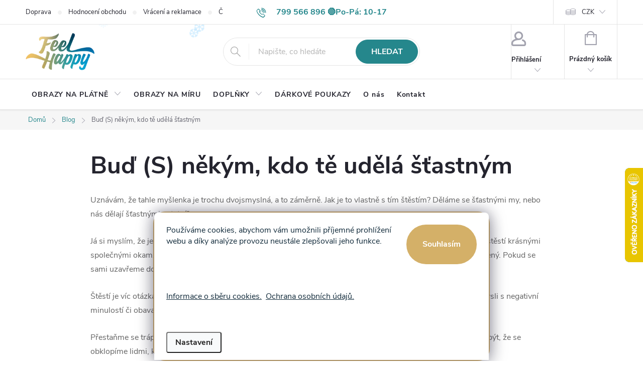

--- FILE ---
content_type: text/html; charset=utf-8
request_url: https://www.feelhappy.cz/blog/bud--s--nekym--kdo-te-udela-stastnym/
body_size: 35362
content:
<!doctype html><html lang="cs" dir="ltr" class="header-background-light external-fonts-loaded"><head><meta charset="utf-8" /><meta name="viewport" content="width=device-width,initial-scale=1" /><title>Buď (S) někým, kdo tě udělá šťastným - Feel Happy</title><link rel="preconnect" href="https://cdn.myshoptet.com" /><link rel="dns-prefetch" href="https://cdn.myshoptet.com" /><link rel="preload" href="https://cdn.myshoptet.com/prj/dist/master/cms/libs/jquery/jquery-1.11.3.min.js" as="script" /><link href="https://cdn.myshoptet.com/prj/dist/master/cms/templates/frontend_templates/shared/css/font-face/poppins.css" rel="stylesheet"><script>
dataLayer = [];
dataLayer.push({'shoptet' : {
    "pageId": 963,
    "pageType": "article",
    "currency": "CZK",
    "currencyInfo": {
        "decimalSeparator": ",",
        "exchangeRate": 1,
        "priceDecimalPlaces": 0,
        "symbol": "K\u010d",
        "symbolLeft": 0,
        "thousandSeparator": " "
    },
    "language": "cs",
    "projectId": 313824,
    "cartInfo": {
        "id": null,
        "freeShipping": false,
        "freeShippingFrom": 0,
        "leftToFreeGift": {
            "formattedPrice": "0 K\u010d",
            "priceLeft": 0
        },
        "freeGift": false,
        "leftToFreeShipping": {
            "priceLeft": 0,
            "dependOnRegion": 0,
            "formattedPrice": "0 K\u010d"
        },
        "discountCoupon": [],
        "getNoBillingShippingPrice": {
            "withoutVat": 0,
            "vat": 0,
            "withVat": 0
        },
        "cartItems": [],
        "taxMode": "ORDINARY"
    },
    "cart": [],
    "customer": {
        "priceRatio": 1,
        "priceListId": 1,
        "groupId": null,
        "registered": false,
        "mainAccount": false
    }
}});
dataLayer.push({'cookie_consent' : {
    "marketing": "denied",
    "analytics": "denied"
}});
document.addEventListener('DOMContentLoaded', function() {
    shoptet.consent.onAccept(function(agreements) {
        if (agreements.length == 0) {
            return;
        }
        dataLayer.push({
            'cookie_consent' : {
                'marketing' : (agreements.includes(shoptet.config.cookiesConsentOptPersonalisation)
                    ? 'granted' : 'denied'),
                'analytics': (agreements.includes(shoptet.config.cookiesConsentOptAnalytics)
                    ? 'granted' : 'denied')
            },
            'event': 'cookie_consent'
        });
    });
});
</script>

<!-- Google Tag Manager -->
<script>(function(w,d,s,l,i){w[l]=w[l]||[];w[l].push({'gtm.start':
new Date().getTime(),event:'gtm.js'});var f=d.getElementsByTagName(s)[0],
j=d.createElement(s),dl=l!='dataLayer'?'&l='+l:'';j.async=true;j.src=
'https://www.googletagmanager.com/gtm.js?id='+i+dl;f.parentNode.insertBefore(j,f);
})(window,document,'script','dataLayer','GTM-PGH5QJCF');</script>
<!-- End Google Tag Manager -->

<meta property="og:type" content="article"><meta property="og:site_name" content="feelhappy.cz"><meta property="og:url" content="https://www.feelhappy.cz/blog/bud--s--nekym--kdo-te-udela-stastnym/"><meta property="og:title" content="Buď (S) někým, kdo tě udělá šťastným - Feel Happy"><meta name="author" content="feelhappy.cz"><meta name="web_author" content="Shoptet.cz"><meta name="dcterms.rightsHolder" content="www.feelhappy.cz"><meta name="robots" content="index,follow"><meta property="og:image" content="https://www.feelhappy.cz/user/articles/images/pexels-andrea-piacquadio-3758119.jpg"><meta property="og:description" content="Buď (S) někým, kdo tě udělá šťastným, Feel Happy"><meta name="description" content="Buď (S) někým, kdo tě udělá šťastným, Feel Happy"><meta name="google-site-verification" content="shn8a2LRPCz2Z-URWuYP03D9m15MTt6ApLQ9naSO_Xw"><meta property="article:published_time" content="5.7.2022"><meta property="article:section" content="Buď (S) někým, kdo tě udělá šťastným"><style>:root {--color-primary: #25878c;--color-primary-h: 183;--color-primary-s: 58%;--color-primary-l: 35%;--color-primary-hover: #00b8b8;--color-primary-hover-h: 180;--color-primary-hover-s: 100%;--color-primary-hover-l: 36%;--color-secondary: #d1b26b;--color-secondary-h: 42;--color-secondary-s: 53%;--color-secondary-l: 62%;--color-secondary-hover: #b78d49;--color-secondary-hover-h: 37;--color-secondary-hover-s: 43%;--color-secondary-hover-l: 50%;--color-tertiary: #d5bc80;--color-tertiary-h: 42;--color-tertiary-s: 50%;--color-tertiary-l: 67%;--color-tertiary-hover: #ffffff;--color-tertiary-hover-h: 0;--color-tertiary-hover-s: 0%;--color-tertiary-hover-l: 100%;--color-header-background: #ffffff;--template-font: "Poppins";--template-headings-font: "Poppins";--header-background-url: none;--cookies-notice-background: #F8FAFB;--cookies-notice-color: #252525;--cookies-notice-button-hover: #27263f;--cookies-notice-link-hover: #3b3a5f;--templates-update-management-preview-mode-content: "Náhled aktualizací šablony je aktivní pro váš prohlížeč."}</style>
    <script>var shoptet = shoptet || {};</script>
    <script src="https://cdn.myshoptet.com/prj/dist/master/shop/dist/main-3g-header.js.05f199e7fd2450312de2.js"></script>
<!-- User include --><!-- service 776(417) html code header -->
<link type="text/css" rel="stylesheet" media="all"  href="https://cdn.myshoptet.com/usr/paxio.myshoptet.com/user/documents/blank/style.css?v1602546"/>
<link href="https://cdn.myshoptet.com/prj/dist/master/shop/dist/font-shoptet-11.css.62c94c7785ff2cea73b2.css" rel="stylesheet">
<link href="https://cdn.myshoptet.com/usr/paxio.myshoptet.com/user/documents/blank/ikony.css?v9" rel="stylesheet">
<link type="text/css" rel="stylesheet" media="screen"  href="https://cdn.myshoptet.com/usr/paxio.myshoptet.com/user/documents/blank/preklady.css?v27" />
<link rel="stylesheet" href="https://cdn.myshoptet.com/usr/paxio.myshoptet.com/user/documents/blank/Slider/slick.css" />
<link rel="stylesheet" href="https://cdn.myshoptet.com/usr/paxio.myshoptet.com/user/documents/blank/Slider/slick-theme.css?v4" />
<link rel="stylesheet" href="https://cdn.myshoptet.com/usr/paxio.myshoptet.com/user/documents/blank/Slider/slick-classic.css?v3" />

<!-- api 422(76) html code header -->
<link rel="stylesheet" href="https://cdn.myshoptet.com/usr/api2.dklab.cz/user/documents/_doplnky/odpocet/313824/119/313824_119.css" type="text/css" /><style>
        :root {            
            --dklab-countdown-category-text-color: #FFFFFF;
            --dklab-countdown-detail-text-color: #FFFFFF;
            --dklab-countdown-background-lower-color: #3FB7B1;
            --dklab-countdown-background-upper-color: #4FDBB2;
            --dklab-countdown-background-lower-color-detail: #3FB7B1;
            --dklab-countdown-background-upper-color-detail: #4FDBB2;
            --dklab-countdown-carousel-text-color: #FFFFFF;            
            --dklab-countdown-radius: 8px;
            --dklab-countdown-carousel-background-color: transparent;
        }
        </style>
<!-- api 608(256) html code header -->
<link rel="stylesheet" href="https://cdn.myshoptet.com/usr/api2.dklab.cz/user/documents/_doplnky/bannery/313824/1083/313824_1083.css" type="text/css" /><style>
        :root {
            --dklab-bannery-b-hp-padding: 15px;
            --dklab-bannery-b-hp-box-padding: 0px;
            --dklab-bannery-b-hp-big-screen: 25%;
            --dklab-bannery-b-hp-medium-screen: 25%;
            --dklab-bannery-b-hp-small-screen: 25%;
            --dklab-bannery-b-hp-tablet-screen: 25%;
            --dklab-bannery-b-hp-mobile-screen: 100%;

            --dklab-bannery-i-hp-icon-color: #FFFFFF;
            --dklab-bannery-i-hp-color: #1D979D;
            --dklab-bannery-i-hp-background: #FFFFFF;            
            
            --dklab-bannery-i-d-icon-color: #FFFFFF;
            --dklab-bannery-i-d-color: #1D979D;
            --dklab-bannery-i-d-background: #FFFFFF;


            --dklab-bannery-i-hp-w-big-screen: 4;
            --dklab-bannery-i-hp-w-medium-screen: 4;
            --dklab-bannery-i-hp-w-small-screen: 4;
            --dklab-bannery-i-hp-w-tablet-screen: 4;
            --dklab-bannery-i-hp-w-mobile-screen: 2;
            
            --dklab-bannery-i-d-w-big-screen: 4;
            --dklab-bannery-i-d-w-medium-screen: 4;
            --dklab-bannery-i-d-w-small-screen: 4;
            --dklab-bannery-i-d-w-tablet-screen: 4;
            --dklab-bannery-i-d-w-mobile-screen: 2;

        }</style>
<!-- api 609(257) html code header -->
<link rel="stylesheet" href="https://cdn.myshoptet.com/usr/api2.dklab.cz/user/documents/_doplnky/slider/313824/7/313824_7.css" type="text/css" /><style>
        :root {
        --dklab-slider-color-arrow: #1D979D;
        --dklab-slider-color-hp-dot: #C3D1D3;
        --dklab-slider-color-hp-dot-active: #1D979D;
        --dklab-slider-color-l-dot: #A4A4A4;
        --dklab-slider-color-l-dot-active: #000000;
        --dklab-slider-color-c-dot: #FFFFFF;
        --dklab-slider-color-c-dot-active: #1D979D;
        --dklab-slider-color-c-arrow: #FFFFFF;
        --dklab-slider-color-d-dot: #C3D1D3;
        --dklab-slider-color-d-dot-active: #1D979D;

        }</style>
<!-- api 1881(1446) html code header -->
<script>var bianoPixelConfig={debug:false,merchantId:"czd5878183012ed011d7e1e4436fdc441264a1d068",project:"biano.cz"}</script>
<!-- api 473(125) html code header -->

                <style>
                    #order-billing-methods .radio-wrapper[data-guid="f2bca9be-9b1e-11ed-a84f-002590dc5efc"]:not(.cggooglepay), #order-billing-methods .radio-wrapper[data-guid="d09b84e5-510f-11ec-a39f-002590dc5efc"]:not(.cgapplepay) {
                        display: none;
                    }
                </style>
                <script type="text/javascript">
                    document.addEventListener('DOMContentLoaded', function() {
                        if (getShoptetDataLayer('pageType') === 'billingAndShipping') {
                            
                try {
                    if (window.ApplePaySession && window.ApplePaySession.canMakePayments()) {
                        document.querySelector('#order-billing-methods .radio-wrapper[data-guid="d09b84e5-510f-11ec-a39f-002590dc5efc"]').classList.add('cgapplepay');
                    }
                } catch (err) {} 
            
                            
                const cgBaseCardPaymentMethod = {
                        type: 'CARD',
                        parameters: {
                            allowedAuthMethods: ["PAN_ONLY", "CRYPTOGRAM_3DS"],
                            allowedCardNetworks: [/*"AMEX", "DISCOVER", "INTERAC", "JCB",*/ "MASTERCARD", "VISA"]
                        }
                };
                
                function cgLoadScript(src, callback)
                {
                    var s,
                        r,
                        t;
                    r = false;
                    s = document.createElement('script');
                    s.type = 'text/javascript';
                    s.src = src;
                    s.onload = s.onreadystatechange = function() {
                        if ( !r && (!this.readyState || this.readyState == 'complete') )
                        {
                            r = true;
                            callback();
                        }
                    };
                    t = document.getElementsByTagName('script')[0];
                    t.parentNode.insertBefore(s, t);
                } 
                
                function cgGetGoogleIsReadyToPayRequest() {
                    return Object.assign(
                        {},
                        {
                            apiVersion: 2,
                            apiVersionMinor: 0
                        },
                        {
                            allowedPaymentMethods: [cgBaseCardPaymentMethod]
                        }
                    );
                }

                function onCgGooglePayLoaded() {
                    let paymentsClient = new google.payments.api.PaymentsClient({environment: 'PRODUCTION'});
                    paymentsClient.isReadyToPay(cgGetGoogleIsReadyToPayRequest()).then(function(response) {
                        if (response.result) {
                            document.querySelector('#order-billing-methods .radio-wrapper[data-guid="f2bca9be-9b1e-11ed-a84f-002590dc5efc"]').classList.add('cggooglepay');	 	 	 	 	 
                        }
                    })
                    .catch(function(err) {});
                }
                
                cgLoadScript('https://pay.google.com/gp/p/js/pay.js', onCgGooglePayLoaded);
            
                        }
                    });
                </script> 
                
<!-- service 553(201) html code header -->
<script src="https://shoptet.platimpak.cz/front/frontAction.js" 
onload="dispatchFrontAction('Classic', 'shoptet.platimpak.cz')"></script>


<!-- service 608(256) html code header -->
<link rel="stylesheet" href="https://cdn.myshoptet.com/usr/api.dklab.cz/user/documents/fontawesome/css/all.css?v=1.02" type="text/css" />
<!-- service 1228(847) html code header -->
<link 
rel="stylesheet" 
href="https://cdn.myshoptet.com/usr/dmartini.myshoptet.com/user/documents/upload/dmartini/shop_rating/shop_rating.min.css?140"
data-author="Dominik Martini" 
data-author-web="dmartini.cz">
<!-- service 1275(892) html code header -->
<link rel="stylesheet" href="https://cdn.myshoptet.com/usr/apollo.jakubtursky.sk/user/documents/assets/kategorie/main.css?v=15">
<!-- service 1603(1193) html code header -->
<style>
.mobile .p-thumbnail:not(.highlighted):hover::before {
    opacity: 0 !important;
}
</style>
<!-- service 417(71) html code header -->
<style>
@media screen and (max-width: 767px) {
body.sticky-mobile:not(.paxio-merkur):not(.venus) .dropdown {display: none !important;}
body.sticky-mobile:not(.paxio-merkur):not(.venus) .languagesMenu{right: 98px; position: absolute;}
body.sticky-mobile:not(.paxio-merkur):not(.venus) .languagesMenu .caret{display: none !important;}
body.sticky-mobile:not(.paxio-merkur):not(.venus) .languagesMenu.open .languagesMenu__content {display: block;right: 0;left: auto;}
.template-12 #header .site-name {max-width: 40% !important;}
}
@media screen and (-ms-high-contrast: active), (-ms-high-contrast: none) {
.template-12 #header {position: fixed; width: 100%;}
.template-12 #content-wrapper.content-wrapper{padding-top: 80px;}
}
.sticky-mobile #header-image{display: none;}
@media screen and (max-width: 640px) {
.template-04.sticky-mobile #header-cart{position: fixed;top: 3px;right: 92px;}
.template-04.sticky-mobile #header-cart::before {font-size: 32px;}
.template-04.sticky-mobile #header-cart strong{display: none;}
}
@media screen and (min-width: 641px) {
.dklabGarnet #main-wrapper {overflow: visible !important;}
}
.dklabGarnet.sticky-mobile #logo img {top: 0 !important;}
@media screen and (min-width: 768px){
.top-navigation-bar .site-name {display: none;}
}
/*NOVÁ VERZE MOBILNÍ HLAVIČKY*/
@media screen and (max-width: 767px){
.scrolled-down body:not(.ordering-process):not(.search-window-visible) .top-navigation-bar {transform: none !important;}
.scrolled-down body:not(.ordering-process):not(.search-window-visible) #header .site-name {transform: none !important;}
.scrolled-down body:not(.ordering-process):not(.search-window-visible) #header .cart-count {transform: none !important;}
.scrolled-down #header {transform: none !important;}

body.template-11.mobile-header-version-1:not(.paxio-merkur):not(.venus) .top-navigation-bar .site-name{display: none !important;}
body.template-11.mobile-header-version-1:not(.paxio-merkur):not(.venus) #header .cart-count {top: -39px !important;position: absolute !important;}
.template-11.sticky-mobile.mobile-header-version-1 .responsive-tools > a[data-target="search"] {visibility: visible;}
.template-12.mobile-header-version-1 #header{position: fixed !important;}
.template-09.mobile-header-version-1.sticky-mobile .top-nav .subnav-left {visibility: visible;}
}

/*Disco*/
@media screen and (min-width: 768px){
.template-13:not(.jupiter) #header, .template-14 #header{position: sticky;top: 0;z-index: 8;}
.template-14.search-window-visible #header{z-index: 9999;}
body.navigation-hovered::before {z-index: 7;}
/*
.template-13 .top-navigation-bar{z-index: 10000;}
.template-13 .popup-widget {z-index: 10001;}
*/
.scrolled .template-13 #header, .scrolled .template-14 #header{box-shadow: 0 2px 10px rgba(0,0,0,0.1);}
.search-focused::before{z-index: 8;}
.top-navigation-bar{z-index: 9;position: relative;}
.paxio-merkur.top-navigation-menu-visible #header .search-form .form-control {z-index: 1;}
.paxio-merkur.top-navigation-menu-visible .search-form::before {z-index: 1;}
.scrolled .popup-widget.cart-widget {position: fixed;top: 68px !important;}

/* MERKUR */
.paxio-merkur.sticky-mobile.template-11 #oblibeneBtn{line-height: 70px !important;}
}


/* VENUS */
@media screen and (min-width: 768px){
.venus.sticky-mobile:not(.ordering-process) #header {position: fixed !important;width: 100%;transform: none !important;translate: none !important;box-shadow: 0 2px 10px rgba(0,0,0,0.1);visibility: visible !important;opacity: 1 !important;}
.venus.sticky-mobile:not(.ordering-process) .overall-wrapper{padding-top: 160px;}
.venus.sticky-mobile.type-index:not(.ordering-process) .overall-wrapper{padding-top: 85px;}
.venus.sticky-mobile:not(.ordering-process) #content-wrapper.content-wrapper {padding-top: 0 !important;}
}
@media screen and (max-width: 767px){
.template-14 .top-navigation-bar > .site-name{display: none !important;}
.template-14 #header .header-top .header-top-wrapper .site-name{margin: 0;}
}
/* JUPITER */
@media screen and (max-width: 767px){
.scrolled-down body.jupiter:not(.ordering-process):not(.search-window-visible) #header .site-name {-webkit-transform: translateX(-50%) !important;transform: translateX(-50%) !important;}
}
@media screen and (min-width: 768px){
.jupiter.sticky-header #header::after{display: none;}
.jupiter.sticky-header #header{position: fixed; top: 0; width: 100%;z-index: 99;}
.jupiter.sticky-header.ordering-process #header{position: relative;}
.jupiter.sticky-header .overall-wrapper{padding-top: 182px;}
.jupiter.sticky-header.ordering-process .overall-wrapper{padding-top: 0;}
.jupiter.sticky-header #header .header-top {height: 80px;}
}
</style>
<!-- service 425(79) html code header -->
<style>
.hodnoceni:before{content: "Jak o nás mluví zákazníci";}
.hodnoceni.svk:before{content: "Ako o nás hovoria zákazníci";}
.hodnoceni.hun:before{content: "Mit mondanak rólunk a felhasználók";}
.hodnoceni.pl:before{content: "Co mówią o nas klienci";}
.hodnoceni.eng:before{content: "Customer reviews";}
.hodnoceni.de:before{content: "Was unsere Kunden über uns denken";}
.hodnoceni.ro:before{content: "Ce spun clienții despre noi";}
.hodnoceni{margin: 20px auto;}
body:not(.paxio-merkur):not(.venus):not(.jupiter) .hodnoceni .vote-wrap {border: 0 !important;width: 24.5%;flex-basis: 25%;padding: 10px 20px !important;display: inline-block;margin: 0;vertical-align: top;}
.multiple-columns-body #content .hodnoceni .vote-wrap {width: 49%;flex-basis: 50%;}
.hodnoceni .votes-wrap {display: block; border: 1px solid #f7f7f7;margin: 0;width: 100%;max-width: none;padding: 10px 0; background: #fff;}
.hodnoceni .vote-wrap:nth-child(n+5){display: none !important;}
.hodnoceni:before{display: block;font-size: 18px;padding: 10px 20px;background: #fcfcfc;}
.sidebar .hodnoceni .vote-pic, .sidebar .hodnoceni .vote-initials{display: block;}
.sidebar .hodnoceni .vote-wrap, #column-l #column-l-in .hodnoceni .vote-wrap {width: 100% !important; display: block;}
.hodnoceni > a{display: block;text-align: right;padding-top: 6px;}
.hodnoceni > a:after{content: "››";display: inline-block;margin-left: 2px;}
.sidebar .hodnoceni:before, #column-l #column-l-in .hodnoceni:before {background: none !important; padding-left: 0 !important;}
.template-10 .hodnoceni{max-width: 952px !important;}
.page-detail .hodnoceni > a{font-size: 14px;}
.page-detail .hodnoceni{margin-bottom: 30px;}
@media screen and (min-width: 992px) and (max-width: 1199px) {
.hodnoceni .vote-rating{display: block;}
.hodnoceni .vote-time{display: block;margin-top: 3px;}
.hodnoceni .vote-delimeter{display: none;}
}
@media screen and (max-width: 991px) {
body:not(.paxio-merkur):not(.venus):not(.jupiter) .hodnoceni .vote-wrap {width: 49%;flex-basis: 50%;}
.multiple-columns-body #content .hodnoceni .vote-wrap {width: 99%;flex-basis: 100%;}
}
@media screen and (max-width: 767px) {
body:not(.paxio-merkur):not(.venus):not(.jupiter) .hodnoceni .vote-wrap {width: 99%;flex-basis: 100%;}
}
.home #main-product .hodnoceni{margin: 0 0 60px 0;}
.hodnoceni .votes-wrap.admin-response{display: none !important;}
.hodnoceni .vote-pic {width: 100px;}
.hodnoceni .vote-delimeter{display: none;}
.hodnoceni .vote-rating{display: block;}
.hodnoceni .vote-time {display: block;margin-top: 5px;}
@media screen and (min-width: 768px){
.template-12 .hodnoceni{max-width: 747px; margin-left: auto; margin-right: auto;}
}
@media screen and (min-width: 992px){
.template-12 .hodnoceni{max-width: 972px;}
}
@media screen and (min-width: 1200px){
.template-12 .hodnoceni{max-width: 1418px;}
}
.template-14 .hodnoceni .vote-initials{margin: 0 auto;}
.vote-pic img::before {display: none;}
.hodnoceni + .hodnoceni {display: none;}
</style>
<!-- service 609(257) html code header -->
<link rel="stylesheet" href="https://cdn.myshoptet.com/usr/api2.dklab.cz/user/documents/css/swiper-bundle.min.css?v=1" />
<!--
<link rel="stylesheet" href="https://cdn.myshoptet.com/usr/api.dklab.cz/user/documents/_doplnky/lightslider/dist/css/lightslider.css?v=5" />
<link rel="stylesheet" href="https://cdn.myshoptet.com/usr/api.dklab.cz/user/documents/_doplnky/sliderplus/src/style.css?v=66" type="text/css" />
<link rel="stylesheet" href="https://cdn.myshoptet.com/usr/api.dklab.cz/user/documents/_doplnky/sliderplus/src/style_fix.css?v=38" type="text/css" />
<style type="text/css">
.dklabSliderplusCarousel.dklabSliderplus-moderni-tmavy .extended-banner-link:hover, .dklabSliderplusCarousel.dklabSliderplus-moderni-svetly .extended-banner-link:hover,
.dklabSliderplusCarousel.dklabSliderplus-box-tmavy .extended-banner-link, .dklabSliderplusCarousel.dklabSliderplus-box-svetly .extended-banner-link{
  background: #25878c;
}
</style>
-->

<!-- service 993(626) html code header -->
<script src="https://cdn.myshoptet.com/usr/chatgo.myshoptet.com/user/documents/fotorecence_functions_cdn.js?v=1"></script>
<style>
.sf-review-img img, img.satisflow-review-image {
    width: 230px;
    height: 300px;
    object-fit: cover;
    border-top-left-radius: 10px;
    border-top-right-radius: 10px;
}

.sf-review.carousel-cell {
    min-height: 620px;
    border-radius: 10px;
}

.sf-upvote-btn-wrapper, .sf-upvote-active-btn-wrapper {
    position: absolute;
    bottom: 0;
    right: 10px;
}
.sf-review{
	width: 232px;
      border: 1px solid rgb(204, 204, 204);
}

.satisflow-review-image:hover {opacity: 0.8;}
.satisflow-review-image-modal {
    display: none;
    position: fixed;
    z-index: 2147483647;
    padding-top: 100px;
    left: 0;
    top: 0;
    width: 100%;
    height: 100%;
    overflow-y: scroll;
    background-color: rgb(0,0,0);
    background-color: rgba(0,0,0,0.9);
    cursor: pointer;
}
.satisflow-review-image-modal-content {
    margin: auto;
    display: block;
    max-width: 100%;
}
.sf-widget-brand-link{
	font-weight: bold;
  text-decoration: underline;
}
.satisflow-review-image-modal-content{
    animation-name: zoom;
    animation-duration: 0.3s;
}
@keyframes zoom {
    from {transform:scale(0)}
    to {transform:scale(1)}
}
.satisflow-review-image-modal-close {
    position: absolute;
    top: 15px;
    right: 35px;
    color: whitesmoke;
    font-size: 40px;
    font-weight: bold;
    transition: 0.3s;
}

.satisflow-review-image-modal-close:hover,
.satisflow-review-image-modal-close:focus {
    color: #bbb;
    text-decoration: none;
    cursor: pointer;
}
.flickity-button:hover {
  outline: none;
  color: black;
  border: none;
}
.flickity-button:disabled {
  display: none;
}
</style>
<script src="https://app.satisflow.cz/static/lib/flickity/flickity.min.js"></script>
<style>
.flickity-enabled{position:relative}.flickity-enabled:focus{outline:0}.flickity-viewport{overflow:hidden;position:relative;height:100%}.flickity-slider{position:absolute;width:100%;height:100%}.flickity-enabled.is-draggable{-webkit-tap-highlight-color:transparent;-webkit-user-select:none;-moz-user-select:none;-ms-user-select:none;user-select:none}.flickity-enabled.is-draggable .flickity-viewport{cursor:move;cursor:-webkit-grab;cursor:grab}.flickity-enabled.is-draggable .flickity-viewport.is-pointer-down{cursor:-webkit-grabbing;cursor:grabbing}.flickity-button{position:absolute;background:hsla(0,0%,100%,.75);border:none;color:#333}.flickity-button:hover{background:#fff;cursor:pointer}.flickity-button:focus{outline:0;box-shadow:0 0 0 5px #19f}.flickity-button:active{opacity:.6}.flickity-button:disabled{opacity:.3;cursor:auto;pointer-events:none}.flickity-button-icon{fill:currentColor}.flickity-prev-next-button{top:50%;width:44px;height:44px;border-radius:50%;transform:translateY(-50%)}.flickity-prev-next-button.previous{left:10px}.flickity-prev-next-button.next{right:10px}.flickity-rtl .flickity-prev-next-button.previous{left:auto;right:10px}.flickity-rtl .flickity-prev-next-button.next{right:auto;left:10px}.flickity-prev-next-button .flickity-button-icon{position:absolute;left:20%;top:20%;width:60%;height:60%}.flickity-page-dots{position:absolute;width:100%;bottom:-25px;padding:0;margin:0;list-style:none;text-align:center;line-height:1}.flickity-rtl .flickity-page-dots{direction:rtl}.flickity-page-dots .dot{display:inline-block;width:10px;height:10px;margin:0 8px;background:#333;border-radius:50%;opacity:.25;cursor:pointer}.flickity-page-dots .dot.is-selected{opacity:1}
</style>
<style>
/* fallback google icons */
@font-face {
  font-family: 'Material Symbols Outlined';
  font-style: normal;
  font-weight: 400;
  src: url(https://fonts.gstatic.com/s/materialsymbolsoutlined/v86/kJF1BvYX7BgnkSrUwT8OhrdQw4oELdPIeeII9v6oDMzByHX9rA6RzaxHMPdY43zj-jCxv3fzvRNU22ZXGJpEpjC_1n-q_4MrImHCIJIZrDCvHOej.woff2) format('woff2');
}

.material-symbols-outlined {
  font-family: 'Material Symbols Outlined'!important;
  font-weight: normal;
  font-style: normal;
  font-size: 24px;
  line-height: 1;
  letter-spacing: normal;
  text-transform: none;
  display: inline-block;
  white-space: nowrap;
  word-wrap: normal;
  direction: ltr;
  -webkit-font-feature-settings: 'liga';
  -webkit-font-smoothing: antialiased;
}
.satisflow-multiline-ellipsis {
  overflow: hidden;
  display: -webkit-box;
  -webkit-box-orient: vertical;
  -webkit-line-clamp: 3; 
  white-space: pre-wrap;
  cursor: pointer;
}
.sf-review-text {
  margin-bottom: 30px;
}
#sf-grid-reviews-widget-table {
  border-collapse: separate;
  border-spacing: 10px;
}
.sf-grid-review-display-none {
  display: none!important;
}
#sf-grid-reviews-widget-table td {
 border-radius: 10px;
}
@media only screen and (max-width: 760px) {
  #sf-grid-reviews-widget-table tr {
    display: block;
  }
  #sf-grid-reviews-widget-table td {
     display: block;
     padding-bottom: 0px;
     margin-bottom: 10px;
  }
}
</style>
<!-- service 1881(1446) html code header -->
<script>
    document.addEventListener("DOMContentLoaded",()=>{var b,i,a,n,o,p,x,s;b=window,i=document,a=bianoPixelConfig,b.bianoTrack||((o=b.bianoTrack=function(){o.callMethod?o.callMethod.apply(o,arguments):o.queue.push(arguments)}).push=o,o.queue=[],a=a||{},n=shoptet.consent.isAccepted("analytics"),o.push("consent",n),o.push("init",a.merchantId),s="script",(p=i.createElement(s)).async=!0,p.src="https://"+(n?"pixel."+a.project:"bianopixel.com")+"/"+(a.debug?"debug":"min")+"/pixel.js",(x=i.getElementsByTagName(s)[0]).parentNode.insertBefore(p,x));const dl=getShoptetDataLayer();switch(dl.pageType){case"productDetail":bianoTrack("track","product_view",{id:(dl.product.code||dl.product.codes[0].code).toString(),source:"shoptet"});break;case"thankYou":bianoTrack("track","purchase",{id:dl.order.orderNo.toString(),order_price:parseFloat(dl.order.total),currency:dl.order.currencyCode,items:dl.order.content.map(item=>({id:item.sku.toString(),quantity:parseInt(item.quantity),unit_price:parseFloat(item.price)})),source:"shoptet"});break;default:bianoTrack("track","page_view",{source:"shoptet"})}document.addEventListener("ShoptetCartAddCartItem",()=>{const dl=getShoptetDataLayer();if(dl.cart&&dl.cart.length){const item=dl.cart[dl.cart.length-1];bianoTrack("track","add_to_cart",{id:item.code.toString(),quantity:parseInt(item.quantity),unit_price:parseFloat(item.priceWithVat),currency:dl.currency,source:"shoptet"})}}),shoptet.scripts.setCustomCallback("shoptet.consent.set",(function(args){args[0].includes("analytics")&&bianoTrack("consent",!0)}))});
</script>
<!-- project html code header -->
<meta name="seznam-wmt" content="RgWNS2RhO64gJGCCB1s5vSHPbbzOD7G5" />

<style>

/* === IKONY POD SLIDEREM – finální kompletní verze === */

/* žádné podtržení nikdy */
a.dklabBanplusIkona,
a.dklabBanplusIkona:visited,
a.dklabBanplusIkona:hover,
a.dklabBanplusIkona:focus,
a.dklabBanplusIkona:active,
a.dklabBanplusIkona *,
a.dklabBanplusIkona:hover *,
a.dklabBanplusIkona:focus *{
  text-decoration:none!important;
}

/* celý box ikony – sloupec, střed */
a.dklabBanplusIkona{
  display:flex;
  flex-direction:column;
  align-items:center;
  text-align:center;
}

/* vypnout <br> mezery */
a.dklabBanplusIkona br{
  display:none!important;
}

/* IKONA – velikost + mezera IKONA → NADPIS */
a.dklabBanplusIkona .dklabBanplusIkonaImg{
  width:110px!important;         /* ← uprav velikost ikony */
  height:110px!important;
  display:block!important;
  margin:0 0 4px!important;      /* ← mezera ikona → nadpis */
  background-size:contain!important;
  background-repeat:no-repeat!important;
}

/* NADPIS */
a.dklabBanplusIkona strong{
  display:block;
  font-size:20px!important;      /* ← velikost nadpisu */
  color:#136F8A!important;
  font-weight:650!important;
  margin:0 0 8px!important;      /* ← mezera nadpis → popisek */
  max-width:150px!important;     /* ← šířka bloku */
  line-height:1.08!important;    /* ← PROKLAD mezi řádky (sniž) */
}


/* POPISEK */
a.dklabBanplusIkona .dklabBanplusIkonaPopis{
  display:block;
  font-size:13px!important;      /* ← uprav velikost popisku */
  line-height:1.35!important;
  margin:0!important;
  max-width:150px!important;     /* ← stejná šířka jako nadpis */
  color:#132C3C!important;
}





/* ZÁKLAD LIŠTY */
.siteCookies {
    background:#fff !important;
    border:2px solid #D4B068 !important;
    border-radius:24px !important;
    box-shadow:0 10px 40px rgba(0,0,0,.18) !important;
}

/* VŠECHNY WRAPPERY NA BÍLO */
.siteCookies,
.siteCookies__content,
.siteCookies__overlay,
.siteCookies__wrapper,
.siteCookies__background,
.siteCookies__form,
.siteCookies--expanded,
.siteCookies--expanded .siteCookies__overlay,
.siteCookies--light {
    background:#fff !important;
    background-image:none !important;
}

/* TEXT V TĚLE – ne v tlačítkách */
.siteCookies__text,
.siteCookies__text * {
    color:#132C3C !important;
}
.siteCookies__text a {
    text-decoration:underline;
}

/* VŠECHNA COOKIE TLAČÍTKA – ZÁKLAD (NASTAVENÍ) */
.siteCookies__button {
    display:inline-flex;
    align-items:center;
    justify-content:center;
    border-radius:40px !important;
    padding:12px 32px !important;
    font-weight:600 !important;
    cursor:pointer;

    /* výchozí vzhled = Nastavení */
    background:#fff !important;
    color:#D4B068 !important;
    border:2px solid #D4B068 !important;
}

/* SOUHLASÍM – PŘEBÍJÍ NASTAVENÍ JEN U TOHOTO BUTTONU */
.siteCookies__button.js-cookiesConsentSubmit,
.siteCookies__button[data-testid="buttonCookiesAccept"] {
    background:#D4B068 !important;
    color:#fff !important;
    border:none !important;
}

/* HOVER EFEKTY */
.siteCookies__button.js-cookiesConsentSubmit:hover {
    background:#c8a055 !important;
}
.siteCookies__button:not(.js-cookiesConsentSubmit):hover {
    background:#fff7e6 !important;
}
</style>




<style>

/* Vločky */
#snow-logo-container {
    position: absolute;
    top: 0;
    left: 0;
    width: 100%;
    height: 100%;
    pointer-events: none;
    overflow: hidden;
    z-index: 0;
}

.site-name-wrapper {
    position: relative !important;
}

.snowflake-logo {
    position: absolute;
    font-size: 30px;
    color: #A8DDFF;
    user-select: none;
    pointer-events: none;
    opacity: 0.9;
}

@media (max-width: 768px) {
    .snowflake-logo {
        font-size: 22px;
        opacity: 0.4;
    }
}

.snowflake-background {
    position: fixed;
    font-size: 35px;
    color: #efefef;
    user-select: none;
    pointer-events: none;
    z-index: -1;
    opacity: 0.2;
}

@media (max-width: 768px) {
    .snowflake-background {
        font-size: 25px;
        opacity: 0.15;
    }
}

@keyframes fallInLogo {
    0% { top: -30px; opacity: 0; transform: translateX(0) rotate(0deg); }
    20% { opacity: 0.5; }
    80% { opacity: 0.4; }
    100% { top: 110%; opacity: 0; transform: translateX(var(--sway)) rotate(var(--rotation)); }
}

@media (max-width: 768px) {
    @keyframes fallInLogo {
        0% { top: -30px; opacity: 0; transform: translateX(0) rotate(0deg); }
        20% { opacity: 0.4; }
        80% { opacity: 0.3; }
        100% { top: 110%; opacity: 0; transform: translateX(var(--sway)) rotate(var(--rotation)); }
    }
}

@keyframes fallBackground {
    0% { top: -50px; opacity: 0; transform: translateX(0) rotate(0deg); }
    10% { opacity: 0.2; }
    90% { opacity: 0.1; }
    100% { top: 100vh; opacity: 0; transform: translateX(var(--sway)) rotate(var(--rotation)); }
}

@media (max-width: 768px) {
    @keyframes fallBackground {
        0% { top: -50px; opacity: 0; transform: translateX(0) rotate(0deg); }
        10% { opacity: 0.15; }
        90% { opacity: 0.05; }
        100% { top: 100vh; opacity: 0; transform: translateX(var(--sway)) rotate(var(--rotation)); }
    }
}

@media (min-width: 768px) { 
    div.top-category-addon {
        margin-bottom: 70px !important;
        margin-top: 0px;
    }
}
div.top-category-addon {
    margin-bottom: 40px !important;
    margin-top: 0px;
}

@media screen and (min-width: 768px){
    .navigation-in > ul > li > a {padding: 24px 12px;}
}

#header .site-name a img {
    max-height: 75px;
}

.btn:not(.cart-count), .compact-form .form-control, .pagination > a, .pagination > strong, a.login-btn {
    border-radius: 40px;
}

.slider-wrapper, .filter-section-boolean, #manufacturer-filter{display: none !important;}

table.detail-parameters.varianty-vyber th {
    font-size: 30px !important;
    font-weight: 700 !important;
    color: #132c3c !important;
}

table.detail-parameters.varianty-vyber td select {
    font-size: 18px !important;
    font-weight: 600 !important;
    padding: 14px 16px !important;
    border: 2px solid #d4b068 !important;
    border-radius: 8px !important;
    background-color: #ffffff !important;
    color: #132c3c !important;
    appearance: auto !important;
    -moz-appearance: none !important;
    -webkit-appearance: none !important;
    appearance: none !important;
}
</style>

<!-- /User include --><link rel="shortcut icon" href="/favicon.ico" type="image/x-icon" /><link rel="canonical" href="https://www.feelhappy.cz/blog/bud--s--nekym--kdo-te-udela-stastnym/" />    <script>
        var _hwq = _hwq || [];
        _hwq.push(['setKey', 'D11A595133381BDA6BC80F29A7DE694E']);
        _hwq.push(['setTopPos', '270']);
        _hwq.push(['showWidget', '22']);
        (function() {
            var ho = document.createElement('script');
            ho.src = 'https://cz.im9.cz/direct/i/gjs.php?n=wdgt&sak=D11A595133381BDA6BC80F29A7DE694E';
            var s = document.getElementsByTagName('script')[0]; s.parentNode.insertBefore(ho, s);
        })();
    </script>
<script>!function(){var t={9196:function(){!function(){var t=/\[object (Boolean|Number|String|Function|Array|Date|RegExp)\]/;function r(r){return null==r?String(r):(r=t.exec(Object.prototype.toString.call(Object(r))))?r[1].toLowerCase():"object"}function n(t,r){return Object.prototype.hasOwnProperty.call(Object(t),r)}function e(t){if(!t||"object"!=r(t)||t.nodeType||t==t.window)return!1;try{if(t.constructor&&!n(t,"constructor")&&!n(t.constructor.prototype,"isPrototypeOf"))return!1}catch(t){return!1}for(var e in t);return void 0===e||n(t,e)}function o(t,r,n){this.b=t,this.f=r||function(){},this.d=!1,this.a={},this.c=[],this.e=function(t){return{set:function(r,n){u(c(r,n),t.a)},get:function(r){return t.get(r)}}}(this),i(this,t,!n);var e=t.push,o=this;t.push=function(){var r=[].slice.call(arguments,0),n=e.apply(t,r);return i(o,r),n}}function i(t,n,o){for(t.c.push.apply(t.c,n);!1===t.d&&0<t.c.length;){if("array"==r(n=t.c.shift()))t:{var i=n,a=t.a;if("string"==r(i[0])){for(var f=i[0].split("."),s=f.pop(),p=(i=i.slice(1),0);p<f.length;p++){if(void 0===a[f[p]])break t;a=a[f[p]]}try{a[s].apply(a,i)}catch(t){}}}else if("function"==typeof n)try{n.call(t.e)}catch(t){}else{if(!e(n))continue;for(var l in n)u(c(l,n[l]),t.a)}o||(t.d=!0,t.f(t.a,n),t.d=!1)}}function c(t,r){for(var n={},e=n,o=t.split("."),i=0;i<o.length-1;i++)e=e[o[i]]={};return e[o[o.length-1]]=r,n}function u(t,o){for(var i in t)if(n(t,i)){var c=t[i];"array"==r(c)?("array"==r(o[i])||(o[i]=[]),u(c,o[i])):e(c)?(e(o[i])||(o[i]={}),u(c,o[i])):o[i]=c}}window.DataLayerHelper=o,o.prototype.get=function(t){var r=this.a;t=t.split(".");for(var n=0;n<t.length;n++){if(void 0===r[t[n]])return;r=r[t[n]]}return r},o.prototype.flatten=function(){this.b.splice(0,this.b.length),this.b[0]={},u(this.a,this.b[0])}}()}},r={};function n(e){var o=r[e];if(void 0!==o)return o.exports;var i=r[e]={exports:{}};return t[e](i,i.exports,n),i.exports}n.n=function(t){var r=t&&t.__esModule?function(){return t.default}:function(){return t};return n.d(r,{a:r}),r},n.d=function(t,r){for(var e in r)n.o(r,e)&&!n.o(t,e)&&Object.defineProperty(t,e,{enumerable:!0,get:r[e]})},n.o=function(t,r){return Object.prototype.hasOwnProperty.call(t,r)},function(){"use strict";n(9196)}()}();</script>    <!-- Global site tag (gtag.js) - Google Analytics -->
    <script async src="https://www.googletagmanager.com/gtag/js?id=17133012834"></script>
    <script>
        
        window.dataLayer = window.dataLayer || [];
        function gtag(){dataLayer.push(arguments);}
        

                    console.debug('default consent data');

            gtag('consent', 'default', {"ad_storage":"denied","analytics_storage":"denied","ad_user_data":"denied","ad_personalization":"denied","wait_for_update":500});
            dataLayer.push({
                'event': 'default_consent'
            });
        
        gtag('js', new Date());

                gtag('config', 'UA-145449382-1', { 'groups': "UA" });
        
                gtag('config', 'G-3WESG03SNH', {"groups":"GA4","send_page_view":false,"content_group":"article","currency":"CZK","page_language":"cs"});
        
                gtag('config', 'AW-700761445', {"allow_enhanced_conversions":true});
        
                gtag('config', 'AW-17133012834', {"allow_enhanced_conversions":true});
        
        
        
        
                    gtag('event', 'page_view', {"send_to":"GA4","page_language":"cs","content_group":"article","currency":"CZK"});
        
        
        
        
        
        
        
        
        
        
        
        
        
        document.addEventListener('DOMContentLoaded', function() {
            if (typeof shoptet.tracking !== 'undefined') {
                for (var id in shoptet.tracking.bannersList) {
                    gtag('event', 'view_promotion', {
                        "send_to": "UA",
                        "promotions": [
                            {
                                "id": shoptet.tracking.bannersList[id].id,
                                "name": shoptet.tracking.bannersList[id].name,
                                "position": shoptet.tracking.bannersList[id].position
                            }
                        ]
                    });
                }
            }

            shoptet.consent.onAccept(function(agreements) {
                if (agreements.length !== 0) {
                    console.debug('gtag consent accept');
                    var gtagConsentPayload =  {
                        'ad_storage': agreements.includes(shoptet.config.cookiesConsentOptPersonalisation)
                            ? 'granted' : 'denied',
                        'analytics_storage': agreements.includes(shoptet.config.cookiesConsentOptAnalytics)
                            ? 'granted' : 'denied',
                                                                                                'ad_user_data': agreements.includes(shoptet.config.cookiesConsentOptPersonalisation)
                            ? 'granted' : 'denied',
                        'ad_personalization': agreements.includes(shoptet.config.cookiesConsentOptPersonalisation)
                            ? 'granted' : 'denied',
                        };
                    console.debug('update consent data', gtagConsentPayload);
                    gtag('consent', 'update', gtagConsentPayload);
                    dataLayer.push(
                        { 'event': 'update_consent' }
                    );
                }
            });
        });
    </script>
</head><body class="desktop id-963 in-blog template-11 type-post multiple-columns-body columns-mobile-2 columns-3 blank-mode blank-mode-css ums_forms_redesign--off ums_a11y_category_page--on ums_discussion_rating_forms--off ums_flags_display_unification--on ums_a11y_login--on mobile-header-version-0">
        <div id="fb-root"></div>
        <script>
            window.fbAsyncInit = function() {
                FB.init({
//                    appId            : 'your-app-id',
                    autoLogAppEvents : true,
                    xfbml            : true,
                    version          : 'v19.0'
                });
            };
        </script>
        <script async defer crossorigin="anonymous" src="https://connect.facebook.net/cs_CZ/sdk.js"></script>
<!-- Google Tag Manager (noscript) -->
<noscript><iframe src="https://www.googletagmanager.com/ns.html?id=GTM-PGH5QJCF"
height="0" width="0" style="display:none;visibility:hidden"></iframe></noscript>
<!-- End Google Tag Manager (noscript) -->

    <div class="siteCookies siteCookies--bottom siteCookies--light js-siteCookies" role="dialog" data-testid="cookiesPopup" data-nosnippet>
        <div class="siteCookies__form">
            <div class="siteCookies__content">
                <div class="siteCookies__text">
                    Používáme cookies, abychom vám umožnili příjemné prohlížení webu a díky analýze provozu neustále zlepšovali jeho funkce.<br /><br /><br /><br /><br /> <a href="/cookies/">Informace o sběru cookies.</a>  <a href="/podminky-ochrany-osobnich-udaju/"><span>Ochrana osobních údajů.</span></a>
<div id="vimeo_tool" class="vimeo_tool"> </div>
<div id="vtPopupMenu"> </div>
                </div>
                <p class="siteCookies__links">
                    <button class="siteCookies__link js-cookies-settings" aria-label="Nastavení cookies" data-testid="cookiesSettings">Nastavení</button>
                </p>
            </div>
            <div class="siteCookies__buttonWrap">
                                <button class="siteCookies__button js-cookiesConsentSubmit" value="all" aria-label="Přijmout cookies" data-testid="buttonCookiesAccept">Souhlasím</button>
            </div>
        </div>
        <script>
            document.addEventListener("DOMContentLoaded", () => {
                const siteCookies = document.querySelector('.js-siteCookies');
                document.addEventListener("scroll", shoptet.common.throttle(() => {
                    const st = document.documentElement.scrollTop;
                    if (st > 1) {
                        siteCookies.classList.add('siteCookies--scrolled');
                    } else {
                        siteCookies.classList.remove('siteCookies--scrolled');
                    }
                }, 100));
            });
        </script>
    </div>
<a href="#content" class="skip-link sr-only">Přejít na obsah</a><div class="overall-wrapper"><div class="user-action"><div class="container">
    <div class="user-action-in">
                    <div id="login" class="user-action-login popup-widget login-widget" role="dialog" aria-labelledby="loginHeading">
        <div class="popup-widget-inner">
                            <h2 id="loginHeading">Přihlášení k vašemu účtu</h2><div id="customerLogin"><form action="/action/Customer/Login/" method="post" id="formLoginIncluded" class="csrf-enabled formLogin" data-testid="formLogin"><input type="hidden" name="referer" value="" /><div class="form-group"><div class="input-wrapper email js-validated-element-wrapper no-label"><input type="email" name="email" class="form-control" autofocus placeholder="E-mailová adresa (např. jan@novak.cz)" data-testid="inputEmail" autocomplete="email" required /></div></div><div class="form-group"><div class="input-wrapper password js-validated-element-wrapper no-label"><input type="password" name="password" class="form-control" placeholder="Heslo" data-testid="inputPassword" autocomplete="current-password" required /><span class="no-display">Nemůžete vyplnit toto pole</span><input type="text" name="surname" value="" class="no-display" /></div></div><div class="form-group"><div class="login-wrapper"><button type="submit" class="btn btn-secondary btn-text btn-login" data-testid="buttonSubmit">Přihlásit se</button><div class="password-helper"><a href="/registrace/" data-testid="signup" rel="nofollow">Nová registrace</a><a href="/klient/zapomenute-heslo/" rel="nofollow">Zapomenuté heslo</a></div></div></div><div class="social-login-buttons"><div class="social-login-buttons-divider"><span>nebo</span></div><div class="form-group"><a href="/action/Social/login/?provider=Google" class="login-btn google" rel="nofollow"><span class="login-google-icon"></span><strong>Přihlásit se přes Google</strong></a></div><div class="form-group"><a href="/action/Social/login/?provider=Seznam" class="login-btn seznam" rel="nofollow"><span class="login-seznam-icon"></span><strong>Přihlásit se přes Seznam</strong></a></div></div></form>
</div>                    </div>
    </div>

                            <div id="cart-widget" class="user-action-cart popup-widget cart-widget loader-wrapper" data-testid="popupCartWidget" role="dialog" aria-hidden="true">
    <div class="popup-widget-inner cart-widget-inner place-cart-here">
        <div class="loader-overlay">
            <div class="loader"></div>
        </div>
    </div>

    <div class="cart-widget-button">
        <a href="/kosik/" class="btn btn-conversion" id="continue-order-button" rel="nofollow" data-testid="buttonNextStep">Pokračovat do košíku</a>
    </div>
</div>
            </div>
</div>
</div><div class="top-navigation-bar" data-testid="topNavigationBar">

    <div class="container">

        <div class="top-navigation-contacts">
            <strong>Zákaznická podpora:</strong><a class="project-phone project-phone-info" role="text" aria-label="Telefon: 799 566 896 🟢Po-Pá: 10-17"><span aria-hidden="true">799 566 896 🟢Po-Pá: 10-17</span></a><a href="mailto:info@feelhappy.cz" class="project-email" data-testid="contactboxEmail"><span>info@feelhappy.cz</span></a>        </div>

                            <div class="top-navigation-menu">
                <div class="top-navigation-menu-trigger"></div>
                <ul class="top-navigation-bar-menu">
                                            <li class="top-navigation-menu-item-27">
                            <a href="/doprava/">Doprava</a>
                        </li>
                                            <li class="top-navigation-menu-item--51">
                            <a href="/hodnoceni-obchodu/">Hodnocení obchodu</a>
                        </li>
                                            <li class="top-navigation-menu-item-2523">
                            <a href="/reklamace-a-vymena-zbozi/">Vrácení a reklamace</a>
                        </li>
                                            <li class="top-navigation-menu-item-2405">
                            <a href="/casto-kladene-otazky/">Časté otázky</a>
                        </li>
                                            <li class="top-navigation-menu-item-39">
                            <a href="/obchodni-podminky/">Obch. podmínky</a>
                        </li>
                                            <li class="top-navigation-menu-item-691">
                            <a href="/podminky-ochrany-osobnich-udaju/">Ochrana os. údajů</a>
                        </li>
                                            <li class="top-navigation-menu-item-707">
                            <a href="/cookies/">Cookies</a>
                        </li>
                                            <li class="top-navigation-menu-item-29">
                            <a href="/kontakty/">Kontakt</a>
                        </li>
                                    </ul>
                <ul class="top-navigation-bar-menu-helper"></ul>
            </div>
        
        <div class="top-navigation-tools">
            <div class="responsive-tools">
                <a href="#" class="toggle-window" data-target="search" aria-label="Hledat" data-testid="linkSearchIcon"></a>
                                                            <a href="#" class="toggle-window" data-target="login"></a>
                                                    <a href="#" class="toggle-window" data-target="navigation" aria-label="Menu" data-testid="hamburgerMenu"></a>
            </div>
                <div class="dropdown">
        <span>Ceny v:</span>
        <button id="topNavigationDropdown" type="button" data-toggle="dropdown" aria-haspopup="true" aria-expanded="false">
            CZK
            <span class="caret"></span>
        </button>
        <ul class="dropdown-menu" aria-labelledby="topNavigationDropdown"><li><a href="/action/Currency/changeCurrency/?currencyCode=CZK" rel="nofollow">CZK</a></li><li><a href="/action/Currency/changeCurrency/?currencyCode=EUR" rel="nofollow">EUR</a></li></ul>
    </div>
            <button class="top-nav-button top-nav-button-login toggle-window" type="button" data-target="login" aria-haspopup="dialog" aria-controls="login" aria-expanded="false" data-testid="signin"><span>Přihlášení</span></button>        </div>

    </div>

</div>
<header id="header"><div class="container navigation-wrapper">
    <div class="header-top">
        <div class="site-name-wrapper">
            <div class="site-name"><a href="/" data-testid="linkWebsiteLogo"><img src="https://cdn.myshoptet.com/usr/www.feelhappy.cz/user/logos/fh_logo_new-1.png" alt="feelhappy.cz" fetchpriority="low" /></a></div>        </div>
        <div class="search" itemscope itemtype="https://schema.org/WebSite">
            <meta itemprop="headline" content="Blog"/><meta itemprop="url" content="https://www.feelhappy.cz"/><meta itemprop="text" content="Buď (S) někým, kdo tě udělá šťastným, Feel Happy"/>            <form action="/action/ProductSearch/prepareString/" method="post"
    id="formSearchForm" class="search-form compact-form js-search-main"
    itemprop="potentialAction" itemscope itemtype="https://schema.org/SearchAction" data-testid="searchForm">
    <fieldset>
        <meta itemprop="target"
            content="https://www.feelhappy.cz/vyhledavani/?string={string}"/>
        <input type="hidden" name="language" value="cs"/>
        
            
<input
    type="search"
    name="string"
        class="query-input form-control search-input js-search-input"
    placeholder="Napište, co hledáte"
    autocomplete="off"
    required
    itemprop="query-input"
    aria-label="Vyhledávání"
    data-testid="searchInput"
>
            <button type="submit" class="btn btn-default" data-testid="searchBtn">Hledat</button>
        
    </fieldset>
</form>
        </div>
        <div class="navigation-buttons">
                
    <a href="/kosik/" class="btn btn-icon toggle-window cart-count" data-target="cart" data-hover="true" data-redirect="true" data-testid="headerCart" rel="nofollow" aria-haspopup="dialog" aria-expanded="false" aria-controls="cart-widget">
        
                <span class="sr-only">Nákupní košík</span>
        
            <span class="cart-price visible-lg-inline-block" data-testid="headerCartPrice">
                                    Prázdný košík                            </span>
        
    
            </a>
        </div>
    </div>
    <nav id="navigation" aria-label="Hlavní menu" data-collapsible="true"><div class="navigation-in menu"><ul class="menu-level-1" role="menubar" data-testid="headerMenuItems"><li class="menu-item-2064 ext" role="none"><a href="/obrazy-na-platne/" data-testid="headerMenuItem" role="menuitem" aria-haspopup="true" aria-expanded="false"><b>OBRAZY NA PLÁTNĚ</b><span class="submenu-arrow"></span></a><ul class="menu-level-2" aria-label="OBRAZY NA PLÁTNĚ" tabindex="-1" role="menu"><li class="menu-item-2437" role="none"><a href="/obrazy-na-platne-mesta/" class="menu-image" data-testid="headerMenuItem" tabindex="-1" aria-hidden="true"><img src="data:image/svg+xml,%3Csvg%20width%3D%22140%22%20height%3D%22100%22%20xmlns%3D%22http%3A%2F%2Fwww.w3.org%2F2000%2Fsvg%22%3E%3C%2Fsvg%3E" alt="" aria-hidden="true" width="140" height="100"  data-src="https://cdn.myshoptet.com/usr/www.feelhappy.cz/user/categories/thumb/n__hled_m__sto.jpg" fetchpriority="low" /></a><div><a href="/obrazy-na-platne-mesta/" data-testid="headerMenuItem" role="menuitem"><span>Obrazy Města</span></a>
                        </div></li><li class="menu-item-2201" role="none"><a href="/obrazy-na-platne-strom-zivota/" class="menu-image" data-testid="headerMenuItem" tabindex="-1" aria-hidden="true"><img src="data:image/svg+xml,%3Csvg%20width%3D%22140%22%20height%3D%22100%22%20xmlns%3D%22http%3A%2F%2Fwww.w3.org%2F2000%2Fsvg%22%3E%3C%2Fsvg%3E" alt="" aria-hidden="true" width="140" height="100"  data-src="https://cdn.myshoptet.com/usr/www.feelhappy.cz/user/categories/thumb/strom-1.jpg" fetchpriority="low" /></a><div><a href="/obrazy-na-platne-strom-zivota/" data-testid="headerMenuItem" role="menuitem"><span>Obrazy Strom života</span></a>
                        </div></li><li class="menu-item-2267 has-third-level" role="none"><a href="/obrazy-na-platne-krajina/" class="menu-image" data-testid="headerMenuItem" tabindex="-1" aria-hidden="true"><img src="data:image/svg+xml,%3Csvg%20width%3D%22140%22%20height%3D%22100%22%20xmlns%3D%22http%3A%2F%2Fwww.w3.org%2F2000%2Fsvg%22%3E%3C%2Fsvg%3E" alt="" aria-hidden="true" width="140" height="100"  data-src="https://cdn.myshoptet.com/usr/www.feelhappy.cz/user/categories/thumb/krajina.jpg" fetchpriority="low" /></a><div><a href="/obrazy-na-platne-krajina/" data-testid="headerMenuItem" role="menuitem"><span>Obrazy Krajina</span></a>
                                                    <ul class="menu-level-3" role="menu">
                                                                    <li class="menu-item-2535" role="none">
                                        <a href="/obrazy-na-platne-hory/" data-testid="headerMenuItem" role="menuitem">
                                            Obrazy Hory</a>,                                    </li>
                                                                    <li class="menu-item-2538" role="none">
                                        <a href="/obrazy-na-platne-lesy/" data-testid="headerMenuItem" role="menuitem">
                                            Obrazy Lesy</a>,                                    </li>
                                                                    <li class="menu-item-2544" role="none">
                                        <a href="/obrazy-na-platne-vychody-a-zapady-slunce/" data-testid="headerMenuItem" role="menuitem">
                                            Obrazy Západy slunce</a>,                                    </li>
                                                                    <li class="menu-item-2637" role="none">
                                        <a href="/obrazy-stromy/" data-testid="headerMenuItem" role="menuitem">
                                            Obrazy Stromy</a>,                                    </li>
                                                                    <li class="menu-item-2541" role="none">
                                        <a href="/obrazy-na-platne-more-a-plaze/" data-testid="headerMenuItem" role="menuitem">
                                            Obrazy Moře a pláže</a>,                                    </li>
                                                                    <li class="menu-item-2547" role="none">
                                        <a href="/obrazy-na-platne-jezera--reky/" data-testid="headerMenuItem" role="menuitem">
                                            Obrazy Jezera, řeky</a>,                                    </li>
                                                                    <li class="menu-item-2550" role="none">
                                        <a href="/obrazy-na-platne-pole-a-louky/" data-testid="headerMenuItem" role="menuitem">
                                            Obrazy Pole a louky</a>,                                    </li>
                                                                    <li class="menu-item-2553" role="none">
                                        <a href="/obrazy-na-platne-vodopady/" data-testid="headerMenuItem" role="menuitem">
                                            Obrazy Vodopády</a>,                                    </li>
                                                                    <li class="menu-item-2337" role="none">
                                        <a href="/obrazy-na-platne-kvetiny/" data-testid="headerMenuItem" role="menuitem">
                                            Obrazy Květiny</a>,                                    </li>
                                                                    <li class="menu-item-2529" role="none">
                                        <a href="/obrazy-na-platne-exotika/" data-testid="headerMenuItem" role="menuitem">
                                            Obrazy Exotika</a>,                                    </li>
                                                                    <li class="menu-item-2556" role="none">
                                        <a href="/obrazy-na-platne-makro/" data-testid="headerMenuItem" role="menuitem">
                                            Obrazy Makro</a>                                    </li>
                                                            </ul>
                        </div></li><li class="menu-item-2279" role="none"><a href="/obrazy-na-platne-abstraktni/" class="menu-image" data-testid="headerMenuItem" tabindex="-1" aria-hidden="true"><img src="data:image/svg+xml,%3Csvg%20width%3D%22140%22%20height%3D%22100%22%20xmlns%3D%22http%3A%2F%2Fwww.w3.org%2F2000%2Fsvg%22%3E%3C%2Fsvg%3E" alt="" aria-hidden="true" width="140" height="100"  data-src="https://cdn.myshoptet.com/usr/www.feelhappy.cz/user/categories/thumb/sn__mek_obrazovky_2024-02-01_084937.png" fetchpriority="low" /></a><div><a href="/obrazy-na-platne-abstraktni/" data-testid="headerMenuItem" role="menuitem"><span>Abstraktní obrazy</span></a>
                        </div></li><li class="menu-item-2130 has-third-level" role="none"><a href="/obrazy-na-platne-se-zviraty/" class="menu-image" data-testid="headerMenuItem" tabindex="-1" aria-hidden="true"><img src="data:image/svg+xml,%3Csvg%20width%3D%22140%22%20height%3D%22100%22%20xmlns%3D%22http%3A%2F%2Fwww.w3.org%2F2000%2Fsvg%22%3E%3C%2Fsvg%3E" alt="" aria-hidden="true" width="140" height="100"  data-src="https://cdn.myshoptet.com/usr/www.feelhappy.cz/user/categories/thumb/lvi-kral.jpg" fetchpriority="low" /></a><div><a href="/obrazy-na-platne-se-zviraty/" data-testid="headerMenuItem" role="menuitem"><span>Obrazy Zvířata</span></a>
                                                    <ul class="menu-level-3" role="menu">
                                                                    <li class="menu-item-2481" role="none">
                                        <a href="/obrazy-na-platne-kralove-divociny/" data-testid="headerMenuItem" role="menuitem">
                                            Obrazy Králové divočiny</a>,                                    </li>
                                                                    <li class="menu-item-2487" role="none">
                                        <a href="/obrazy-magicka-zvirata/" data-testid="headerMenuItem" role="menuitem">
                                            Obrazy Magická zvířata</a>,                                    </li>
                                                                    <li class="menu-item-2157" role="none">
                                        <a href="/obraz-na-platne-lvi-lev-lva/" data-testid="headerMenuItem" role="menuitem">
                                            Obrazy Lvi</a>,                                    </li>
                                                                    <li class="menu-item-2189" role="none">
                                        <a href="/obraz-na-platne-vlci-vlk-vlka/" data-testid="headerMenuItem" role="menuitem">
                                            Obrazy Vlci</a>,                                    </li>
                                                                    <li class="menu-item-2154" role="none">
                                        <a href="/obraz-na-platne-lisky/" data-testid="headerMenuItem" role="menuitem">
                                            Obrazy Lišky</a>,                                    </li>
                                                                    <li class="menu-item-2264" role="none">
                                        <a href="/obrazy-na-platne-medvedi/" data-testid="headerMenuItem" role="menuitem">
                                            Obrazy Medvědi</a>,                                    </li>
                                                                    <li class="menu-item-2532" role="none">
                                        <a href="/obrazy-na-platne-gorily/" data-testid="headerMenuItem" role="menuitem">
                                            Obrazy Gorily</a>,                                    </li>
                                                                    <li class="menu-item-2461" role="none">
                                        <a href="/obrazy-na-platne-jeleni/" data-testid="headerMenuItem" role="menuitem">
                                            Obrazy Jeleni</a>,                                    </li>
                                                                    <li class="menu-item-2177" role="none">
                                        <a href="/obrazy-na-platne-kone/" data-testid="headerMenuItem" role="menuitem">
                                            Obrazy Koně</a>,                                    </li>
                                                                    <li class="menu-item-2192" role="none">
                                        <a href="/obrazy-na-platne-kocky/" data-testid="headerMenuItem" role="menuitem">
                                            Obrazy Kočky</a>,                                    </li>
                                                                    <li class="menu-item-2174" role="none">
                                        <a href="/obrazy-na-platne-sloni/" data-testid="headerMenuItem" role="menuitem">
                                            Obrazy Sloni</a>,                                    </li>
                                                                    <li class="menu-item-2282" role="none">
                                        <a href="/obrazy-na-platne-tygri/" data-testid="headerMenuItem" role="menuitem">
                                            Obrazy Tygři</a>,                                    </li>
                                                                    <li class="menu-item-2243" role="none">
                                        <a href="/obrazy-na-platne-cerni-panteri/" data-testid="headerMenuItem" role="menuitem">
                                            Obrazy Panteři</a>,                                    </li>
                                                                    <li class="menu-item-2231" role="none">
                                        <a href="/obrazy-na-platne-jednorozci/" data-testid="headerMenuItem" role="menuitem">
                                            Obrazy Jednorožci</a>,                                    </li>
                                                                    <li class="menu-item-2315" role="none">
                                        <a href="/obrazy-na-platne-motyli/" data-testid="headerMenuItem" role="menuitem">
                                            Obrazy Motýli</a>,                                    </li>
                                                                    <li class="menu-item-2625" role="none">
                                        <a href="/obrazy-na-platne-velryby/" data-testid="headerMenuItem" role="menuitem">
                                            Obrazy Velryby</a>,                                    </li>
                                                                    <li class="menu-item-2413" role="none">
                                        <a href="/obrazy-na-platne-ptaci/" data-testid="headerMenuItem" role="menuitem">
                                            Obrazy Ptáci</a>,                                    </li>
                                                                    <li class="menu-item-2416" role="none">
                                        <a href="/obrazy-na-platne-pandy/" data-testid="headerMenuItem" role="menuitem">
                                            Obrazy Pandy</a>,                                    </li>
                                                                    <li class="menu-item-2463" role="none">
                                        <a href="/obraz-na-platne-surikaty/" data-testid="headerMenuItem" role="menuitem">
                                            Obraz Surikaty</a>,                                    </li>
                                                                    <li class="menu-item-2639" role="none">
                                        <a href="/obrazy-na-platne-draci/" data-testid="headerMenuItem" role="menuitem">
                                            Obrazy Draci</a>,                                    </li>
                                                                    <li class="menu-item-2160" role="none">
                                        <a href="/obraz-na-platne-ostatni-zvirata/" data-testid="headerMenuItem" role="menuitem">
                                            Obrazy Ostatní zvířata</a>                                    </li>
                                                            </ul>
                        </div></li><li class="menu-item-2348 has-third-level" role="none"><a href="/obrazy-na-platne-zeny/" class="menu-image" data-testid="headerMenuItem" tabindex="-1" aria-hidden="true"><img src="data:image/svg+xml,%3Csvg%20width%3D%22140%22%20height%3D%22100%22%20xmlns%3D%22http%3A%2F%2Fwww.w3.org%2F2000%2Fsvg%22%3E%3C%2Fsvg%3E" alt="" aria-hidden="true" width="140" height="100"  data-src="https://cdn.myshoptet.com/usr/www.feelhappy.cz/user/categories/thumb/sm__j__c___se_africk_____ena_7124-1.png" fetchpriority="low" /></a><div><a href="/obrazy-na-platne-zeny/" data-testid="headerMenuItem" role="menuitem"><span>Obrazy Ženy</span></a>
                                                    <ul class="menu-level-3" role="menu">
                                                                    <li class="menu-item-2422" role="none">
                                        <a href="/obrazy-na-platne-africanky/" data-testid="headerMenuItem" role="menuitem">
                                            Obrazy Afričanky</a>,                                    </li>
                                                                    <li class="menu-item-2507" role="none">
                                        <a href="/obrazy-na-platne-indianky/" data-testid="headerMenuItem" role="menuitem">
                                            Obrazy Indiánky</a>                                    </li>
                                                            </ul>
                        </div></li><li class="menu-item-2502" role="none"><a href="/obrazy-vesmir/" class="menu-image" data-testid="headerMenuItem" tabindex="-1" aria-hidden="true"><img src="data:image/svg+xml,%3Csvg%20width%3D%22140%22%20height%3D%22100%22%20xmlns%3D%22http%3A%2F%2Fwww.w3.org%2F2000%2Fsvg%22%3E%3C%2Fsvg%3E" alt="" aria-hidden="true" width="140" height="100"  data-src="https://cdn.myshoptet.com/usr/www.feelhappy.cz/user/categories/thumb/vesmir-nahled.jpg" fetchpriority="low" /></a><div><a href="/obrazy-vesmir/" data-testid="headerMenuItem" role="menuitem"><span>Obrazy Vesmír</span></a>
                        </div></li><li class="menu-item-2124 has-third-level" role="none"><a href="/spiritualni-obrazy-na-platne/" class="menu-image" data-testid="headerMenuItem" tabindex="-1" aria-hidden="true"><img src="data:image/svg+xml,%3Csvg%20width%3D%22140%22%20height%3D%22100%22%20xmlns%3D%22http%3A%2F%2Fwww.w3.org%2F2000%2Fsvg%22%3E%3C%2Fsvg%3E" alt="" aria-hidden="true" width="140" height="100"  data-src="https://cdn.myshoptet.com/usr/www.feelhappy.cz/user/categories/thumb/mandala_vesm__rn___buddha_03.png" fetchpriority="low" /></a><div><a href="/spiritualni-obrazy-na-platne/" data-testid="headerMenuItem" role="menuitem"><span>Obrazy Spiritualita</span></a>
                                                    <ul class="menu-level-3" role="menu">
                                                                    <li class="menu-item-2381" role="none">
                                        <a href="/obrazy-na-platne-mandala/" data-testid="headerMenuItem" role="menuitem">
                                            Obrazy Mandala</a>,                                    </li>
                                                                    <li class="menu-item-2399" role="none">
                                        <a href="/obrazy-na-platne-buddha/" data-testid="headerMenuItem" role="menuitem">
                                            Obrazy Buddha</a>,                                    </li>
                                                                    <li class="menu-item-2372" role="none">
                                        <a href="/obrazy-na-platne-yin-yang/" data-testid="headerMenuItem" role="menuitem">
                                            Obrazy Yin Yang</a>,                                    </li>
                                                                    <li class="menu-item-2378" role="none">
                                        <a href="/obrazy-na-platne-kvet-zivota/" data-testid="headerMenuItem" role="menuitem">
                                            Obrazy Květ života</a>,                                    </li>
                                                                    <li class="menu-item-2410" role="none">
                                        <a href="/obrazy-hamsa/" data-testid="headerMenuItem" role="menuitem">
                                            Obrazy Hamsa</a>,                                    </li>
                                                                    <li class="menu-item-2425" role="none">
                                        <a href="/obrazy-na-platne-meditace/" data-testid="headerMenuItem" role="menuitem">
                                            Obrazy Meditace</a>                                    </li>
                                                            </ul>
                        </div></li><li class="menu-item-2604 has-third-level" role="none"><a href="/obrazy-na-platne-laska/" class="menu-image" data-testid="headerMenuItem" tabindex="-1" aria-hidden="true"><img src="data:image/svg+xml,%3Csvg%20width%3D%22140%22%20height%3D%22100%22%20xmlns%3D%22http%3A%2F%2Fwww.w3.org%2F2000%2Fsvg%22%3E%3C%2Fsvg%3E" alt="" aria-hidden="true" width="140" height="100"  data-src="https://cdn.myshoptet.com/usr/www.feelhappy.cz/user/categories/thumb/asrdc.jpg" fetchpriority="low" /></a><div><a href="/obrazy-na-platne-laska/" data-testid="headerMenuItem" role="menuitem"><span>Obrazy Láska</span></a>
                                                    <ul class="menu-level-3" role="menu">
                                                                    <li class="menu-item-2354" role="none">
                                        <a href="/obrazy-na-platne-milenci/" data-testid="headerMenuItem" role="menuitem">
                                            Obrazy Milenci</a>,                                    </li>
                                                                    <li class="menu-item-2559" role="none">
                                        <a href="/obrazy-na-platne-srdce/" data-testid="headerMenuItem" role="menuitem">
                                            Obrazy Srdce</a>                                    </li>
                                                            </ul>
                        </div></li><li class="menu-item-2127 has-third-level" role="none"><a href="/obrazy-na-platne-s-architekturou/" class="menu-image" data-testid="headerMenuItem" tabindex="-1" aria-hidden="true"><img src="data:image/svg+xml,%3Csvg%20width%3D%22140%22%20height%3D%22100%22%20xmlns%3D%22http%3A%2F%2Fwww.w3.org%2F2000%2Fsvg%22%3E%3C%2Fsvg%3E" alt="" aria-hidden="true" width="140" height="100"  data-src="https://cdn.myshoptet.com/usr/www.feelhappy.cz/user/categories/thumb/sn__mek_obrazovky_2024-02-01_085204.png" fetchpriority="low" /></a><div><a href="/obrazy-na-platne-s-architekturou/" data-testid="headerMenuItem" role="menuitem"><span>Obrazy Architektura a doprava</span></a>
                                                    <ul class="menu-level-3" role="menu">
                                                                    <li class="menu-item-2428" role="none">
                                        <a href="/obrazy-na-platne-auta/" data-testid="headerMenuItem" role="menuitem">
                                            Obrazy Auta</a>,                                    </li>
                                                                    <li class="menu-item-2431" role="none">
                                        <a href="/obrazy-na-platne-vlaky/" data-testid="headerMenuItem" role="menuitem">
                                            Obrazy Vlaky</a>,                                    </li>
                                                                    <li class="menu-item-2434" role="none">
                                        <a href="/obrazy-na-platne-mosty/" data-testid="headerMenuItem" role="menuitem">
                                            Obrazy Mosty</a>,                                    </li>
                                                                    <li class="menu-item-2443" role="none">
                                        <a href="/obrazy-na-platne-pamatky/" data-testid="headerMenuItem" role="menuitem">
                                            Obrazy Památky</a>,                                    </li>
                                                                    <li class="menu-item-2270" role="none">
                                        <a href="/obrazy-na-platne-lod-lode-more/" data-testid="headerMenuItem" role="menuitem">
                                            Obrazy Lodě</a>,                                    </li>
                                                                    <li class="menu-item-2440" role="none">
                                        <a href="/obrazy-na-platne-majaky/" data-testid="headerMenuItem" role="menuitem">
                                            Obrazy Majáky</a>                                    </li>
                                                            </ul>
                        </div></li><li class="menu-item-2228" role="none"><a href="/obrazy-na-platne-pop-art/" class="menu-image" data-testid="headerMenuItem" tabindex="-1" aria-hidden="true"><img src="data:image/svg+xml,%3Csvg%20width%3D%22140%22%20height%3D%22100%22%20xmlns%3D%22http%3A%2F%2Fwww.w3.org%2F2000%2Fsvg%22%3E%3C%2Fsvg%3E" alt="" aria-hidden="true" width="140" height="100"  data-src="https://cdn.myshoptet.com/usr/www.feelhappy.cz/user/categories/thumb/wolf__pop-art.png" fetchpriority="low" /></a><div><a href="/obrazy-na-platne-pop-art/" data-testid="headerMenuItem" role="menuitem"><span>Obrazy Pop Art</span></a>
                        </div></li><li class="menu-item-2387" role="none"><a href="/obrazy-na-platne-bitcoin/" class="menu-image" data-testid="headerMenuItem" tabindex="-1" aria-hidden="true"><img src="data:image/svg+xml,%3Csvg%20width%3D%22140%22%20height%3D%22100%22%20xmlns%3D%22http%3A%2F%2Fwww.w3.org%2F2000%2Fsvg%22%3E%3C%2Fsvg%3E" alt="" aria-hidden="true" width="140" height="100"  data-src="https://cdn.myshoptet.com/usr/www.feelhappy.cz/user/categories/thumb/sn__mek_obrazovky_2023-11-09_131158.jpg" fetchpriority="low" /></a><div><a href="/obrazy-na-platne-bitcoin/" data-testid="headerMenuItem" role="menuitem"><span>Obrazy Bitcoin</span></a>
                        </div></li><li class="menu-item-2183" role="none"><a href="/obraz-na-platne-maly-princ-citaty-exupery/" class="menu-image" data-testid="headerMenuItem" tabindex="-1" aria-hidden="true"><img src="data:image/svg+xml,%3Csvg%20width%3D%22140%22%20height%3D%22100%22%20xmlns%3D%22http%3A%2F%2Fwww.w3.org%2F2000%2Fsvg%22%3E%3C%2Fsvg%3E" alt="" aria-hidden="true" width="140" height="100"  data-src="https://cdn.myshoptet.com/usr/www.feelhappy.cz/user/categories/thumb/spr__vn___vid__me_jen_srdcem_-_nahledovka-1.jpg" fetchpriority="low" /></a><div><a href="/obraz-na-platne-maly-princ-citaty-exupery/" data-testid="headerMenuItem" role="menuitem"><span>Obrazy Malý princ</span></a>
                        </div></li><li class="menu-item-2180" role="none"><a href="/andelske-obrazy-na-platne/" class="menu-image" data-testid="headerMenuItem" tabindex="-1" aria-hidden="true"><img src="data:image/svg+xml,%3Csvg%20width%3D%22140%22%20height%3D%22100%22%20xmlns%3D%22http%3A%2F%2Fwww.w3.org%2F2000%2Fsvg%22%3E%3C%2Fsvg%3E" alt="" aria-hidden="true" width="140" height="100"  data-src="https://cdn.myshoptet.com/usr/www.feelhappy.cz/user/categories/thumb/angel_with_wings_cicely_mary_barker_1k.png" fetchpriority="low" /></a><div><a href="/andelske-obrazy-na-platne/" data-testid="headerMenuItem" role="menuitem"><span>Obrazy Andělé</span></a>
                        </div></li><li class="menu-item-2351" role="none"><a href="/obrazy-na-platne-muzi/" class="menu-image" data-testid="headerMenuItem" tabindex="-1" aria-hidden="true"><img src="data:image/svg+xml,%3Csvg%20width%3D%22140%22%20height%3D%22100%22%20xmlns%3D%22http%3A%2F%2Fwww.w3.org%2F2000%2Fsvg%22%3E%3C%2Fsvg%3E" alt="" aria-hidden="true" width="140" height="100"  data-src="https://cdn.myshoptet.com/usr/www.feelhappy.cz/user/categories/thumb/muz.jpg" fetchpriority="low" /></a><div><a href="/obrazy-na-platne-muzi/" data-testid="headerMenuItem" role="menuitem"><span>Obrazy Muži</span></a>
                        </div></li><li class="menu-item-2446 has-third-level" role="none"><a href="/obrazy-na-platne-citaty-afirmace-motivace/" class="menu-image" data-testid="headerMenuItem" tabindex="-1" aria-hidden="true"><img src="data:image/svg+xml,%3Csvg%20width%3D%22140%22%20height%3D%22100%22%20xmlns%3D%22http%3A%2F%2Fwww.w3.org%2F2000%2Fsvg%22%3E%3C%2Fsvg%3E" alt="" aria-hidden="true" width="140" height="100"  data-src="https://cdn.myshoptet.com/usr/www.feelhappy.cz/user/categories/thumb/d__j___se_mi_z__zraky_mini.png" fetchpriority="low" /></a><div><a href="/obrazy-na-platne-citaty-afirmace-motivace/" data-testid="headerMenuItem" role="menuitem"><span>Obrazy Citáty a Afirmace</span></a>
                                                    <ul class="menu-level-3" role="menu">
                                                                    <li class="menu-item-2455" role="none">
                                        <a href="/obrazy-afirmace/" data-testid="headerMenuItem" role="menuitem">
                                            Obrazy Afirmace</a>,                                    </li>
                                                                    <li class="menu-item-2452" role="none">
                                        <a href="/obrazy-inspirace/" data-testid="headerMenuItem" role="menuitem">
                                            Obrazy Inspirace</a>,                                    </li>
                                                                    <li class="menu-item-2449" role="none">
                                        <a href="/obrazy-motivace/" data-testid="headerMenuItem" role="menuitem">
                                            Obrazy Motivace</a>                                    </li>
                                                            </ul>
                        </div></li><li class="menu-item-2291 has-third-level" role="none"><a href="/obrazy-na-platne-podle-umisteni-urceni/" class="menu-image" data-testid="headerMenuItem" tabindex="-1" aria-hidden="true"><img src="data:image/svg+xml,%3Csvg%20width%3D%22140%22%20height%3D%22100%22%20xmlns%3D%22http%3A%2F%2Fwww.w3.org%2F2000%2Fsvg%22%3E%3C%2Fsvg%3E" alt="" aria-hidden="true" width="140" height="100"  data-src="https://cdn.myshoptet.com/prj/dist/master/cms/templates/frontend_templates/00/img/folder.svg" fetchpriority="low" /></a><div><a href="/obrazy-na-platne-podle-umisteni-urceni/" data-testid="headerMenuItem" role="menuitem"><span>Obrazy podle umístění, určení</span></a>
                                                    <ul class="menu-level-3" role="menu">
                                                                    <li class="menu-item-2294" role="none">
                                        <a href="/obrazy-na-platne-do-obyvaku/" data-testid="headerMenuItem" role="menuitem">
                                            Obrazy do obýváku</a>,                                    </li>
                                                                    <li class="menu-item-2297" role="none">
                                        <a href="/obrazy-na-platne-do-loznice/" data-testid="headerMenuItem" role="menuitem">
                                            Obrazy do ložnice</a>,                                    </li>
                                                                    <li class="menu-item-2300" role="none">
                                        <a href="/obrazy-na-platne-do-kuchyne/" data-testid="headerMenuItem" role="menuitem">
                                            Obrazy do kuchyně</a>,                                    </li>
                                                                    <li class="menu-item-2303" role="none">
                                        <a href="/obrazy-na-platne-do-kancelare/" data-testid="headerMenuItem" role="menuitem">
                                            Obrazy do kanceláře</a>,                                    </li>
                                                                    <li class="menu-item-2309" role="none">
                                        <a href="/obrazy-na-platne-do-chodby-a-predsine/" data-testid="headerMenuItem" role="menuitem">
                                            Obrazy do chodby a předsíně</a>,                                    </li>
                                                                    <li class="menu-item-2312" role="none">
                                        <a href="/obrazy-na-platne-do-koupelny/" data-testid="headerMenuItem" role="menuitem">
                                            Obrazy do koupelny</a>                                    </li>
                                                            </ul>
                        </div></li></ul></li>
<li class="menu-item-2458" role="none"><a href="/na-miru/" data-testid="headerMenuItem" role="menuitem" aria-expanded="false"><b>OBRAZY NA MÍRU</b></a></li>
<li class="menu-item-2616 ext" role="none"><a href="/doplnky/" data-testid="headerMenuItem" role="menuitem" aria-haspopup="true" aria-expanded="false"><b>DOPLŇKY</b><span class="submenu-arrow"></span></a><ul class="menu-level-2" aria-label="DOPLŇKY" tabindex="-1" role="menu"><li class="menu-item-2082 has-third-level" role="none"><a href="/plechacky/" class="menu-image" data-testid="headerMenuItem" tabindex="-1" aria-hidden="true"><img src="data:image/svg+xml,%3Csvg%20width%3D%22140%22%20height%3D%22100%22%20xmlns%3D%22http%3A%2F%2Fwww.w3.org%2F2000%2Fsvg%22%3E%3C%2Fsvg%3E" alt="" aria-hidden="true" width="140" height="100"  data-src="https://cdn.myshoptet.com/usr/www.feelhappy.cz/user/categories/thumb/03-plechacek-plechovy-smaltovany-hrnek-maly-princ-liska-spravne-vidime-jen-srdcem.jpg" fetchpriority="low" /></a><div><a href="/plechacky/" data-testid="headerMenuItem" role="menuitem"><span>Plecháčky</span></a>
                                                    <ul class="menu-level-3" role="menu">
                                                                    <li class="menu-item-2234" role="none">
                                        <a href="/plechacky-maly-princ/" data-testid="headerMenuItem" role="menuitem">
                                            Plecháčky Malý princ</a>,                                    </li>
                                                                    <li class="menu-item-2240" role="none">
                                        <a href="/plechacky-hory/" data-testid="headerMenuItem" role="menuitem">
                                            Plecháčky Hory</a>,                                    </li>
                                                                    <li class="menu-item-2363" role="none">
                                        <a href="/plechacky-strom-zivota/" data-testid="headerMenuItem" role="menuitem">
                                            Plecháčky Strom života</a>,                                    </li>
                                                                    <li class="menu-item-2322" role="none">
                                        <a href="/plechacky-zvirata/" data-testid="headerMenuItem" role="menuitem">
                                            Plecháčky Zvířata</a>                                    </li>
                                                            </ul>
                        </div></li><li class="menu-item-2085 has-third-level" role="none"><a href="/keramicke-hrnky/" class="menu-image" data-testid="headerMenuItem" tabindex="-1" aria-hidden="true"><img src="data:image/svg+xml,%3Csvg%20width%3D%22140%22%20height%3D%22100%22%20xmlns%3D%22http%3A%2F%2Fwww.w3.org%2F2000%2Fsvg%22%3E%3C%2Fsvg%3E" alt="" aria-hidden="true" width="140" height="100"  data-src="https://cdn.myshoptet.com/usr/www.feelhappy.cz/user/categories/thumb/nejlepsi_spojeni_najdes_v_lese_-_mockup_hrnek1.png" fetchpriority="low" /></a><div><a href="/keramicke-hrnky/" data-testid="headerMenuItem" role="menuitem"><span>Keramické hrnky</span></a>
                                                    <ul class="menu-level-3" role="menu">
                                                                    <li class="menu-item-2237" role="none">
                                        <a href="/hrnky-maly-princ/" data-testid="headerMenuItem" role="menuitem">
                                            Hrnky Malý princ</a>,                                    </li>
                                                                    <li class="menu-item-2469" role="none">
                                        <a href="/hrnky-hory/" data-testid="headerMenuItem" role="menuitem">
                                            Hrnky Hory</a>,                                    </li>
                                                                    <li class="menu-item-2366" role="none">
                                        <a href="/hrnky-strom-zivota/" data-testid="headerMenuItem" role="menuitem">
                                            Hrnky Strom života</a>,                                    </li>
                                                                    <li class="menu-item-2325" role="none">
                                        <a href="/hrnky-zvirata/" data-testid="headerMenuItem" role="menuitem">
                                            Hrnky Zvířata</a>                                    </li>
                                                            </ul>
                        </div></li><li class="menu-item-2384" role="none"><a href="/karticky/" class="menu-image" data-testid="headerMenuItem" tabindex="-1" aria-hidden="true"><img src="data:image/svg+xml,%3Csvg%20width%3D%22140%22%20height%3D%22100%22%20xmlns%3D%22http%3A%2F%2Fwww.w3.org%2F2000%2Fsvg%22%3E%3C%2Fsvg%3E" alt="" aria-hidden="true" width="140" height="100"  data-src="https://cdn.myshoptet.com/usr/www.feelhappy.cz/user/categories/thumb/vesmirna-prani-karticky-podpory-04.jpg" fetchpriority="low" /></a><div><a href="/karticky/" data-testid="headerMenuItem" role="menuitem"><span>Kartičky</span></a>
                        </div></li><li class="menu-item-698 has-third-level" role="none"><a href="/tricka-damska/" class="menu-image" data-testid="headerMenuItem" tabindex="-1" aria-hidden="true"><img src="data:image/svg+xml,%3Csvg%20width%3D%22140%22%20height%3D%22100%22%20xmlns%3D%22http%3A%2F%2Fwww.w3.org%2F2000%2Fsvg%22%3E%3C%2Fsvg%3E" alt="" aria-hidden="true" width="140" height="100"  data-src="https://cdn.myshoptet.com/usr/www.feelhappy.cz/user/categories/thumb/damske-tricko.jpg" fetchpriority="low" /></a><div><a href="/tricka-damska/" data-testid="headerMenuItem" role="menuitem"><span>BIO Trička dámská</span></a>
                                                    <ul class="menu-level-3" role="menu">
                                                                    <li class="menu-item-2273" role="none">
                                        <a href="/damska-tricka-maly-princ/" data-testid="headerMenuItem" role="menuitem">
                                            Dámská trička Malý princ</a>,                                    </li>
                                                                    <li class="menu-item-2360" role="none">
                                        <a href="/damska-tricka-strom-zivota/" data-testid="headerMenuItem" role="menuitem">
                                            Dámská trička Strom života</a>,                                    </li>
                                                                    <li class="menu-item-2319" role="none">
                                        <a href="/damska-tricka-se-zviraty/" data-testid="headerMenuItem" role="menuitem">
                                            Dámská trička se zvířaty</a>                                    </li>
                                                            </ul>
                        </div></li><li class="menu-item-695 has-third-level" role="none"><a href="/tricka-panska/" class="menu-image" data-testid="headerMenuItem" tabindex="-1" aria-hidden="true"><img src="data:image/svg+xml,%3Csvg%20width%3D%22140%22%20height%3D%22100%22%20xmlns%3D%22http%3A%2F%2Fwww.w3.org%2F2000%2Fsvg%22%3E%3C%2Fsvg%3E" alt="" aria-hidden="true" width="140" height="100"  data-src="https://cdn.myshoptet.com/usr/www.feelhappy.cz/user/categories/thumb/panske-tricko.jpg" fetchpriority="low" /></a><div><a href="/tricka-panska/" data-testid="headerMenuItem" role="menuitem"><span>BIO Trička pánská</span></a>
                                                    <ul class="menu-level-3" role="menu">
                                                                    <li class="menu-item-2276" role="none">
                                        <a href="/panska-tricka-maly-princ/" data-testid="headerMenuItem" role="menuitem">
                                            Pánská trička Malý princ</a>,                                    </li>
                                                                    <li class="menu-item-2357" role="none">
                                        <a href="/panska-tricka-strom-zivota/" data-testid="headerMenuItem" role="menuitem">
                                            Pánská trička Strom života</a>,                                    </li>
                                                                    <li class="menu-item-2316" role="none">
                                        <a href="/panska-tricka-se-zviraty/" data-testid="headerMenuItem" role="menuitem">
                                            Pánská trička se zvířaty</a>                                    </li>
                                                            </ul>
                        </div></li></ul></li>
<li class="menu-item-2499" role="none"><a href="/darkove-poukazy/" data-testid="headerMenuItem" role="menuitem" aria-expanded="false"><b>DÁRKOVÉ POUKAZY</b></a></li>
<li class="menu-item-2631" role="none"><a href="/o-nas/" data-testid="headerMenuItem" role="menuitem" aria-expanded="false"><b>O nás</b></a></li>
<li class="menu-item-29" role="none"><a href="/kontakty/" data-testid="headerMenuItem" role="menuitem" aria-expanded="false"><b>Kontakt</b></a></li>
</ul></div><span class="navigation-close"></span></nav><div class="menu-helper" data-testid="hamburgerMenu"><span>Více</span></div>
</div></header><!-- / header -->


                    <div class="container breadcrumbs-wrapper">
            <div class="breadcrumbs" itemscope itemtype="https://schema.org/BreadcrumbList">
                                                                            <span id="navigation-first" data-basetitle="feelhappy.cz" itemprop="itemListElement" itemscope itemtype="https://schema.org/ListItem">
                <a href="/" itemprop="item" ><span itemprop="name">Domů</span></a>
                <span class="navigation-bullet">/</span>
                <meta itemprop="position" content="1" />
            </span>
                                <span id="navigation-1" itemprop="itemListElement" itemscope itemtype="https://schema.org/ListItem">
                <a href="/blog/" itemprop="item" data-testid="breadcrumbsSecondLevel"><span itemprop="name">Blog</span></a>
                <span class="navigation-bullet">/</span>
                <meta itemprop="position" content="2" />
            </span>
                                            <span id="navigation-2" itemprop="itemListElement" itemscope itemtype="https://schema.org/ListItem" data-testid="breadcrumbsLastLevel">
                <meta itemprop="item" content="https://www.feelhappy.cz/blog/bud--s--nekym--kdo-te-udela-stastnym/" />
                <meta itemprop="position" content="3" />
                <span itemprop="name" data-title="Buď (S) někým, kdo tě udělá šťastným">Buď (S) někým, kdo tě udělá šťastným</span>
            </span>
            </div>
        </div>
    
<div id="content-wrapper" class="container content-wrapper">
    
    <div class="content-wrapper-in">
                                                <aside class="sidebar sidebar-left"  data-testid="sidebarMenu">
                                                                                                <div class="sidebar-inner">
                                                                                                        <div class="box box-bg-variant box-categories">    <div class="skip-link__wrapper">
        <span id="categories-start" class="skip-link__target js-skip-link__target sr-only" tabindex="-1">&nbsp;</span>
        <a href="#categories-end" class="skip-link skip-link--start sr-only js-skip-link--start">Přeskočit kategorie</a>
    </div>

<h4>Kategorie</h4>


<div id="categories"><div class="categories cat-01 expandable expanded" id="cat-2064"><div class="topic"><a href="/obrazy-na-platne/">OBRAZY NA PLÁTNĚ<span class="cat-trigger">&nbsp;</span></a></div>

                    <ul class=" expanded">
                                        <li >
                <a href="/obrazy-na-platne-mesta/">
                    Obrazy Města
                                    </a>
                                                                </li>
                                <li >
                <a href="/obrazy-na-platne-strom-zivota/">
                    Obrazy Strom života
                                    </a>
                                                                </li>
                                <li class="
                                 expandable                                 external">
                <a href="/obrazy-na-platne-krajina/">
                    Obrazy Krajina
                    <span class="cat-trigger">&nbsp;</span>                </a>
                                                            

    
                                                </li>
                                <li >
                <a href="/obrazy-na-platne-abstraktni/">
                    Abstraktní obrazy
                                    </a>
                                                                </li>
                                <li class="
                                 expandable                                 external">
                <a href="/obrazy-na-platne-se-zviraty/">
                    Obrazy Zvířata
                    <span class="cat-trigger">&nbsp;</span>                </a>
                                                            

    
                                                </li>
                                <li class="
                                 expandable                 expanded                ">
                <a href="/obrazy-na-platne-zeny/">
                    Obrazy Ženy
                    <span class="cat-trigger">&nbsp;</span>                </a>
                                                            

                    <ul class=" expanded">
                                        <li >
                <a href="/obrazy-na-platne-africanky/">
                    Obrazy Afričanky
                                    </a>
                                                                </li>
                                <li >
                <a href="/obrazy-na-platne-indianky/">
                    Obrazy Indiánky
                                    </a>
                                                                </li>
                </ul>
    
                                                </li>
                                <li >
                <a href="/obrazy-vesmir/">
                    Obrazy Vesmír
                                    </a>
                                                                </li>
                                <li class="
                                 expandable                                 external">
                <a href="/spiritualni-obrazy-na-platne/">
                    Obrazy Spiritualita
                    <span class="cat-trigger">&nbsp;</span>                </a>
                                                            

    
                                                </li>
                                <li class="
                                 expandable                                 external">
                <a href="/obrazy-na-platne-laska/">
                    Obrazy Láska
                    <span class="cat-trigger">&nbsp;</span>                </a>
                                                            

    
                                                </li>
                                <li class="
                                 expandable                                 external">
                <a href="/obrazy-na-platne-s-architekturou/">
                    Obrazy Architektura a doprava
                    <span class="cat-trigger">&nbsp;</span>                </a>
                                                            

    
                                                </li>
                                <li >
                <a href="/obrazy-na-platne-pop-art/">
                    Obrazy Pop Art
                                    </a>
                                                                </li>
                                <li >
                <a href="/obrazy-na-platne-bitcoin/">
                    Obrazy Bitcoin
                                    </a>
                                                                </li>
                                <li >
                <a href="/obraz-na-platne-maly-princ-citaty-exupery/">
                    Obrazy Malý princ
                                    </a>
                                                                </li>
                                <li >
                <a href="/andelske-obrazy-na-platne/">
                    Obrazy Andělé
                                    </a>
                                                                </li>
                                <li >
                <a href="/obrazy-na-platne-muzi/">
                    Obrazy Muži
                                    </a>
                                                                </li>
                                <li class="
                                 expandable                                 external">
                <a href="/obrazy-na-platne-citaty-afirmace-motivace/">
                    Obrazy Citáty a Afirmace
                    <span class="cat-trigger">&nbsp;</span>                </a>
                                                            

    
                                                </li>
                                <li class="
                                 expandable                                 external">
                <a href="/obrazy-na-platne-podle-umisteni-urceni/">
                    Obrazy podle umístění, určení
                    <span class="cat-trigger">&nbsp;</span>                </a>
                                                            

    
                                                </li>
                </ul>
    </div><div class="categories cat-02 expanded" id="cat-2458"><div class="topic"><a href="/na-miru/">OBRAZY NA MÍRU<span class="cat-trigger">&nbsp;</span></a></div></div><div class="categories cat-01 expandable external" id="cat-2616"><div class="topic"><a href="/doplnky/">DOPLŇKY<span class="cat-trigger">&nbsp;</span></a></div>

    </div><div class="categories cat-02 expanded" id="cat-2499"><div class="topic"><a href="/darkove-poukazy/">DÁRKOVÉ POUKAZY<span class="cat-trigger">&nbsp;</span></a></div></div></div>

    <div class="skip-link__wrapper">
        <a href="#categories-start" class="skip-link skip-link--end sr-only js-skip-link--end" tabindex="-1" hidden>Přeskočit kategorie</a>
        <span id="categories-end" class="skip-link__target js-skip-link__target sr-only" tabindex="-1">&nbsp;</span>
    </div>
</div>
                                                                                                            <div class="box box-bg-default box-sm box-productRating">    <h4>
        <span>
                            Poslední hodnocení
                    </span>
    </h4>

    <div class="rate-wrapper">
            
    <div class="votes-wrap simple-vote">

            <div class="vote-wrap" data-testid="gridRating">
                            <a href="/obraz-na-platne-v-srdci-zapomenuteho-casu/">
                                    <div class="vote-header">
                <span class="vote-pic">
                                                                        <img src="data:image/svg+xml,%3Csvg%20width%3D%2260%22%20height%3D%2260%22%20xmlns%3D%22http%3A%2F%2Fwww.w3.org%2F2000%2Fsvg%22%3E%3C%2Fsvg%3E" alt="Obraz na plátně - V srdci zapomenutého času" width="60" height="60"  data-src="https://cdn.myshoptet.com/usr/www.feelhappy.cz/user/shop/related/11899-2_v-srdci-zapomenuteho-casu-obraz-na-platne-zeleny-gauc--hraskova-zed.jpg?688cabc5" fetchpriority="low" />
                                                            </span>
                <span class="vote-summary">
                                                                <span class="vote-product-name vote-product-name--nowrap">
                              Obraz na plátně - V srdci zapomenutého času                        </span>
                                        <span class="vote-rating">
                        <span class="stars" data-testid="gridStars">
                                                                                                <span class="star star-on"></span>
                                                                                                                                <span class="star star-on"></span>
                                                                                                                                <span class="star star-on"></span>
                                                                                                                                <span class="star star-on"></span>
                                                                                                                                <span class="star star-on"></span>
                                                                                    </span>
                        <span class="vote-delimeter">|</span>
                                                                                <span class="vote-name vote-name--nowrap" data-testid="textRatingAuthor">
                            <span>Magda</span>
                        </span>
                    
                                                </span>
                </span>
            </div>

            <div class="vote-content" data-testid="textRating">
                                                                                                    Je opravdu krásný,dostala jsem jako...
                            </div>
            </a>
                    </div>
            <div class="vote-wrap" data-testid="gridRating">
                            <a href="/obraz-na-platne-na-lipovem-vrsku/">
                                    <div class="vote-header">
                <span class="vote-pic">
                                                                        <img src="data:image/svg+xml,%3Csvg%20width%3D%2260%22%20height%3D%2260%22%20xmlns%3D%22http%3A%2F%2Fwww.w3.org%2F2000%2Fsvg%22%3E%3C%2Fsvg%3E" alt="Obraz na plátně - Na Lipovém vršku" width="60" height="60"  data-src="https://cdn.myshoptet.com/usr/www.feelhappy.cz/user/shop/related/11905-9_obraz-na-platne-zel-gauc--hraskova-zed.jpg?688db5fc" fetchpriority="low" />
                                                            </span>
                <span class="vote-summary">
                                                                <span class="vote-product-name vote-product-name--nowrap">
                              Obraz na plátně - Na Lipovém vršku                        </span>
                                        <span class="vote-rating">
                        <span class="stars" data-testid="gridStars">
                                                                                                <span class="star star-on"></span>
                                                                                                                                <span class="star star-on"></span>
                                                                                                                                <span class="star star-on"></span>
                                                                                                                                <span class="star star-on"></span>
                                                                                                                                <span class="star star-on"></span>
                                                                                    </span>
                        <span class="vote-delimeter">|</span>
                                                                                <span class="vote-name vote-name--nowrap" data-testid="textRatingAuthor">
                            <span>Marcela Hanykýřová</span>
                        </span>
                    
                                                </span>
                </span>
            </div>

            <div class="vote-content" data-testid="textRating">
                                                                                                    Byl to dárek k vánocům. Je nádherný....
                            </div>
            </a>
                    </div>
    </div>

    </div>
</div>
                                                                    </div>
                                                            </aside>
                            <main id="content" class="content narrow">
                            <div class="content-inner">
    <div class="news-item-detail" itemscope itemtype="https://schema.org/NewsArticle">
        <meta itemscope itemprop="mainEntityOfPage"  itemType="https://schema.org/WebPage" itemid="https://www.feelhappy.cz/blog/bud--s--nekym--kdo-te-udela-stastnym/"/>
        <meta itemprop="description" content="Uznávám, že tahle myšlenka je trochu dvojsmyslná, a to záměrně. Jak je to vlastně s tím štěstím? Děláme se šťastnými my, nebo nás dělají šťastnými ostatní?
Já ..." />
        <meta itemprop="datePublished" content="2022-07-05T16:53:10+0200" />
        <meta itemprop="dateModified" content="2022-07-09T00:00:00+0200" />
                    <span itemprop="image" itemscope itemtype="https://schema.org/ImageObject">
                <meta itemprop="url" content="https://www.feelhappy.cz/user/articles/images/pexels-andrea-piacquadio-3758119.jpg">
                <meta itemprop="width" content="300">
                <meta itemprop="height" content="200">
            </span>
                            <span itemprop="author" itemscope itemtype="https://schema.org/Person">
                <meta itemprop="name" content="Adam Zmátlo" />
            </span>
                <span itemprop="publisher" itemscope itemtype="https://schema.org/Organization">
            <meta itemprop="name" content="feelhappy.cz" />
                            <span itemprop="logo" itemscope itemtype="https://schema.org/ImageObject">
                    <meta itemprop="url" content="https://cdn.myshoptet.com/usr/www.feelhappy.cz/user/logos/fh_logo_new-1.png">
                    <meta itemprop="width" content="300">
                    <meta itemprop="height" content="200">
                </span>
                    </span>
    
        <h1 itemprop="headline" data-testid="textArticleTitle">Buď (S) někým, kdo tě udělá šťastným</h1>

        
        <div class="text">
            <p>Uznávám, že tahle myšlenka je trochu dvojsmyslná, a to záměrně. Jak je to vlastně s tím štěstím? Děláme se šťastnými my, nebo nás dělají šťastnými ostatní?</p>
<p>Já si myslím, že je to vlastně obojí, ale začíná to vždy u nás samotných. Druzí mohou přispět do našeho pohárku štěstí krásnými společnými okamžiky a zajímavými zážitky, ale je to možné jen za předpokladu, že je ten náš pohárek štěstí otevřený. Pokud se sami uzavřeme do sebe se strachy, křivdami, a vzpomínkami na minulost, jen těžko nám něčí radost pomůže.</p>
<p>Štěstí je víc otázka vlastního rozhodnutí, protože pokud se sami nerozhodneme, že ukončíme propojování své mysli s negativní minulostí či obavami z toho, co přinese budoucnost, šťastní nebudeme ani v přítomnosti nejšťastnějších lidí.</p>
<p>Přestaňme se trápit nad věcmi, které nemůžeme ovlivnit ani změnit. To je první krok ke štěstí. Tím druhým může být, že se obklopíme lidmi, kteří do našeho života budou přinášet skutečnou radost.</p>
<p>Rok 2022 je pro mnoho lidí transformační rok. Myslím, že je nejen nyní vhodná příležitost opustit vztahy, které nám již neslouží. Jinak není možné dát prostor dalšímu, čerstvému a novému větru, aby přinesl do našeho života svěžest.</p>
        </div>

        
                    <div class="next-prev text-center">
                                    <a href="/blog/od-toxickych-lidi-je-lepsi-drzet-se-dal/" class="btn inline-block" data-testid="buttonPreviousArticle">Předchozí článek</a>
                
                                    <a href="/blog/pokud-se-nehodlas-zmenit--zivot-ti-bude-predkladat-stale-stejne-lekce/" class="btn inline-block" data-testid="buttonNextArticle">Další článek</a>
                            </div>
        
        
            
    </div>
</div>
                    </main>
    </div>
    
            
    
</div>
        
        
                            <footer id="footer">
                    <h2 class="sr-only">Zápatí</h2>
                    
                                                                <div class="container footer-rows">
                            
    

<div class="site-name"><a href="/" data-testid="linkWebsiteLogo"><img src="data:image/svg+xml,%3Csvg%20width%3D%221%22%20height%3D%221%22%20xmlns%3D%22http%3A%2F%2Fwww.w3.org%2F2000%2Fsvg%22%3E%3C%2Fsvg%3E" alt="feelhappy.cz" data-src="https://cdn.myshoptet.com/usr/www.feelhappy.cz/user/logos/fh_logo_new-1.png" fetchpriority="low" /></a></div>
<div class="custom-footer elements-4">
                    
                
        <div class="custom-footer__contact ">
                                                                                                            <h4><span>Kontakt</span></h4>


    <div class="contact-box no-image" data-testid="contactbox">
                            <strong data-testid="contactboxName">Adam Zmátlo</strong>
        
        <ul>
                            <li>
                    <span class="mail" data-testid="contactboxEmail">
                                                    <a href="mailto:info&#64;feelhappy.cz">info<!---->&#64;<!---->feelhappy.cz</a>
                                            </span>
                </li>
            
                            <li>
                    <span class="tel">
                                                    <span data-testid="contactboxPhone">799 566 896 🟢Po-Pá: 10-17</span>
                                            </span>
                </li>
            
            
            

                                    <li>
                        <span class="facebook">
                            <a href="https://www.facebook.com/profile.php?id=100064311566933" title="Facebook" target="_blank" data-testid="contactboxFacebook">
                                                                FeelHappy.cz
                                                            </a>
                        </span>
                    </li>
                
                
                                    <li>
                        <span class="instagram">
                            <a href="https://www.instagram.com/feelhappy.cz/" title="Instagram" target="_blank" data-testid="contactboxInstagram">feelhappy.cz</a>
                        </span>
                    </li>
                
                
                
                
                
            

        </ul>

    </div>


<script type="application/ld+json">
    {
        "@context" : "https://schema.org",
        "@type" : "Organization",
        "name" : "feelhappy.cz",
        "url" : "https://www.feelhappy.cz",
                "employee" : "Adam Zmátlo",
                    "email" : "info@feelhappy.cz",
                            "telephone" : "799 566 896 🟢Po-Pá: 10-17",
                                
                                                                                            "sameAs" : ["https://www.facebook.com/profile.php?id=100064311566933\", \"\", \"https://www.instagram.com/feelhappy.cz/"]
            }
</script>

                                                        </div>
                    
                
        <div class="custom-footer__articles ">
                                                                                                                        <h4><span>Informace pro vás</span></h4>
    <ul>
                    <li><a href="/doprava/">Doprava</a></li>
                    <li><a href="/hodnoceni-obchodu/">Hodnocení obchodu</a></li>
                    <li><a href="/reklamace-a-vymena-zbozi/">Vrácení a reklamace</a></li>
                    <li><a href="/casto-kladene-otazky/">Časté otázky</a></li>
                    <li><a href="/obchodni-podminky/">Obch. podmínky</a></li>
                    <li><a href="/podminky-ochrany-osobnich-udaju/">Ochrana os. údajů</a></li>
                    <li><a href="/cookies/">Cookies</a></li>
                    <li><a href="/kontakty/">Kontakt</a></li>
            </ul>

                                                        </div>
                    
                
        <div class="custom-footer__banner6 ">
                            <div class="banner"><div class="banner-wrapper"><span data-ec-promo-id="16"><font size="3">DOPORUČUJEME</font><br /><br />

<a href="https://obchod.cutnglue.cz/">Cut'n'Glue - papírové modely</a>
<a href="https://magifesn.cz/">Magifešn - dělat svět krásnějším</a>
<a href="https://www.feelhappy.cz/obrazy-na-platne/">Obrazy na plátně na zeď a stěnu do obýváku</a></span></div></div>
                    </div>
                    
                
        <div class="custom-footer__facebook ">
                                                                                                                        <div id="facebookWidget">
            <h4><span>Facebook</span></h4>
            <div class="fb-page" data-href="https://www.facebook.com/KazdyDenSCitatem/" data-hide-cover="false" data-show-facepile="true" data-show-posts="true" data-width="191" data-height="398" style="overflow:hidden"><div class="fb-xfbml-parse-ignore"><blockquote cite="https://www.facebook.com/KazdyDenSCitatem/"><a href="https://www.facebook.com/KazdyDenSCitatem/">feelhappy.cz</a></blockquote></div></div>

        </div>
    
                                                        </div>
    </div>
                        </div>
                                        
                    <div class="container footer-links-icons">
                            <div class="footer-icons" data-editorid="footerIcons">
            <div class="footer-icon">
            <a href="https://favi.cz/produkty/obchod/feelhappy-cz" title="FeelHappy.cz na FAVI.cz"><img src="https://external.favionline.com/favi-extra/favi-extra-logo.svg" alt="FeelHappy.cz na FAVI.cz" width="150" height="150"></a>
        </div>
            <div class="footer-icon">
            <div id="showHeurekaBadgeHere-11"></div><script type="text/javascript">
//<![CDATA[
var _hwq = _hwq || [];
    _hwq.push(['setKey', 'D11A595133381BDA6BC80F29A7DE694E']);_hwq.push(['showWidget', '11', '75156', 'FeelHappy.cz', 'feelhappy-cz']);(function() {
    var ho = document.createElement('script'); ho.type = 'text/javascript'; ho.async = true;
    ho.src = 'https://cz.im9.cz/direct/i/gjs.php?n=wdgt&sak=D11A595133381BDA6BC80F29A7DE694E';
    var s = document.getElementsByTagName('script')[0]; s.parentNode.insertBefore(ho, s);
})();
//]]>
</script>
        </div>
    </div>
                </div>
    
                    
                        <div class="container footer-bottom">
                            <span id="signature" style="display: inline-block !important; visibility: visible !important;"><a href="https://www.shoptet.cz/?utm_source=footer&utm_medium=link&utm_campaign=create_by_shoptet" class="image" target="_blank"><img src="data:image/svg+xml,%3Csvg%20width%3D%2217%22%20height%3D%2217%22%20xmlns%3D%22http%3A%2F%2Fwww.w3.org%2F2000%2Fsvg%22%3E%3C%2Fsvg%3E" data-src="https://cdn.myshoptet.com/prj/dist/master/cms/img/common/logo/shoptetLogo.svg" width="17" height="17" alt="Shoptet" class="vam" fetchpriority="low" /></a><a href="https://www.shoptet.cz/?utm_source=footer&utm_medium=link&utm_campaign=create_by_shoptet" class="title" target="_blank">Vytvořil Shoptet</a></span>
                            <span class="copyright" data-testid="textCopyright">
                                Copyright 2026 <strong>feelhappy.cz</strong>. Všechna práva vyhrazena.                                                            </span>
                        </div>
                    
                    
                                            
                </footer>
                <!-- / footer -->
                    
        </div>
        <!-- / overall-wrapper -->

                    <script src="https://cdn.myshoptet.com/prj/dist/master/cms/libs/jquery/jquery-1.11.3.min.js"></script>
                <script>var shoptet = shoptet || {};shoptet.abilities = {"about":{"generation":3,"id":"11"},"config":{"category":{"product":{"image_size":"detail"}},"navigation_breakpoint":767,"number_of_active_related_products":4,"product_slider":{"autoplay":false,"autoplay_speed":3000,"loop":true,"navigation":true,"pagination":true,"shadow_size":0}},"elements":{"recapitulation_in_checkout":true},"feature":{"directional_thumbnails":false,"extended_ajax_cart":false,"extended_search_whisperer":false,"fixed_header":false,"images_in_menu":true,"product_slider":false,"simple_ajax_cart":true,"smart_labels":false,"tabs_accordion":false,"tabs_responsive":true,"top_navigation_menu":true,"user_action_fullscreen":false}};shoptet.design = {"template":{"name":"Classic","colorVariant":"11-three"},"layout":{"homepage":"catalog3","subPage":"catalog3","productDetail":"catalog3"},"colorScheme":{"conversionColor":"#d1b26b","conversionColorHover":"#b78d49","color1":"#25878c","color2":"#00b8b8","color3":"#d5bc80","color4":"#ffffff"},"fonts":{"heading":"Poppins","text":"Poppins"},"header":{"backgroundImage":null,"image":null,"logo":"https:\/\/www.feelhappy.czuser\/logos\/fh_logo_new-1.png","color":"#ffffff"},"background":{"enabled":false,"color":null,"image":null}};shoptet.config = {};shoptet.events = {};shoptet.runtime = {};shoptet.content = shoptet.content || {};shoptet.updates = {};shoptet.messages = [];shoptet.messages['lightboxImg'] = "Obrázek";shoptet.messages['lightboxOf'] = "z";shoptet.messages['more'] = "Více";shoptet.messages['cancel'] = "Zrušit";shoptet.messages['removedItem'] = "Položka byla odstraněna z košíku.";shoptet.messages['discountCouponWarning'] = "Zapomněli jste uplatnit slevový kupón. Pro pokračování jej uplatněte pomocí tlačítka vedle vstupního pole, nebo jej smažte.";shoptet.messages['charsNeeded'] = "Prosím, použijte minimálně 3 znaky!";shoptet.messages['invalidCompanyId'] = "Neplané IČ, povoleny jsou pouze číslice";shoptet.messages['needHelp'] = "Potřebujete pomoc?";shoptet.messages['showContacts'] = "Zobrazit kontakty";shoptet.messages['hideContacts'] = "Skrýt kontakty";shoptet.messages['ajaxError'] = "Došlo k chybě; obnovte prosím stránku a zkuste to znovu.";shoptet.messages['variantWarning'] = "Zvolte prosím variantu produktu.";shoptet.messages['chooseVariant'] = "Zvolte variantu";shoptet.messages['unavailableVariant'] = "Tato varianta není dostupná a není možné ji objednat.";shoptet.messages['withVat'] = "včetně DPH";shoptet.messages['withoutVat'] = "bez DPH";shoptet.messages['toCart'] = "Do košíku";shoptet.messages['emptyCart'] = "Prázdný košík";shoptet.messages['change'] = "Změnit";shoptet.messages['chosenBranch'] = "Zvolená pobočka";shoptet.messages['validatorRequired'] = "Povinné pole";shoptet.messages['validatorEmail'] = "Prosím vložte platnou e-mailovou adresu";shoptet.messages['validatorUrl'] = "Prosím vložte platnou URL adresu";shoptet.messages['validatorDate'] = "Prosím vložte platné datum";shoptet.messages['validatorNumber'] = "Vložte číslo";shoptet.messages['validatorDigits'] = "Prosím vložte pouze číslice";shoptet.messages['validatorCheckbox'] = "Zadejte prosím všechna povinná pole";shoptet.messages['validatorConsent'] = "Bez souhlasu nelze odeslat.";shoptet.messages['validatorPassword'] = "Hesla se neshodují";shoptet.messages['validatorInvalidPhoneNumber'] = "Vyplňte prosím platné telefonní číslo bez předvolby.";shoptet.messages['validatorInvalidPhoneNumberSuggestedRegion'] = "Neplatné číslo — navržený region: %1";shoptet.messages['validatorInvalidCompanyId'] = "Neplatné IČ, musí být ve tvaru jako %1";shoptet.messages['validatorFullName'] = "Nezapomněli jste příjmení?";shoptet.messages['validatorHouseNumber'] = "Prosím zadejte správné číslo domu";shoptet.messages['validatorZipCode'] = "Zadané PSČ neodpovídá zvolené zemi";shoptet.messages['validatorShortPhoneNumber'] = "Telefonní číslo musí mít min. 8 znaků";shoptet.messages['choose-personal-collection'] = "Prosím vyberte místo doručení u osobního odběru, není zvoleno.";shoptet.messages['choose-external-shipping'] = "Upřesněte prosím vybraný způsob dopravy";shoptet.messages['choose-ceska-posta'] = "Pobočka České Pošty není určena, zvolte prosím některou";shoptet.messages['choose-hupostPostaPont'] = "Pobočka Maďarské pošty není vybrána, zvolte prosím nějakou";shoptet.messages['choose-postSk'] = "Pobočka Slovenské pošty není zvolena, vyberte prosím některou";shoptet.messages['choose-ulozenka'] = "Pobočka Uloženky nebyla zvolena, prosím vyberte některou";shoptet.messages['choose-zasilkovna'] = "Pobočka Zásilkovny nebyla zvolena, prosím vyberte některou";shoptet.messages['choose-ppl-cz'] = "Pobočka PPL ParcelShop nebyla vybrána, vyberte prosím jednu";shoptet.messages['choose-glsCz'] = "Pobočka GLS ParcelShop nebyla zvolena, prosím vyberte některou";shoptet.messages['choose-dpd-cz'] = "Ani jedna z poboček služby DPD Parcel Shop nebyla zvolená, prosím vyberte si jednu z možností.";shoptet.messages['watchdogType'] = "Je zapotřebí vybrat jednu z možností u sledování produktu.";shoptet.messages['watchdog-consent-required'] = "Musíte zaškrtnout všechny povinné souhlasy";shoptet.messages['watchdogEmailEmpty'] = "Prosím vyplňte e-mail";shoptet.messages['privacyPolicy'] = 'Musíte souhlasit s ochranou osobních údajů';shoptet.messages['amountChanged'] = '(množství bylo změněno)';shoptet.messages['unavailableCombination'] = 'Není k dispozici v této kombinaci';shoptet.messages['specifyShippingMethod'] = 'Upřesněte dopravu';shoptet.messages['PIScountryOptionMoreBanks'] = 'Možnost platby z %1 bank';shoptet.messages['PIScountryOptionOneBank'] = 'Možnost platby z 1 banky';shoptet.messages['PIScurrencyInfoCZK'] = 'V měně CZK lze zaplatit pouze prostřednictvím českých bank.';shoptet.messages['PIScurrencyInfoHUF'] = 'V měně HUF lze zaplatit pouze prostřednictvím maďarských bank.';shoptet.messages['validatorVatIdWaiting'] = "Ověřujeme";shoptet.messages['validatorVatIdValid'] = "Ověřeno";shoptet.messages['validatorVatIdInvalid'] = "DIČ se nepodařilo ověřit, i přesto můžete objednávku dokončit";shoptet.messages['validatorVatIdInvalidOrderForbid'] = "Zadané DIČ nelze nyní ověřit, protože služba ověřování je dočasně nedostupná. Zkuste opakovat zadání později, nebo DIČ vymažte s vaši objednávku dokončete v režimu OSS. Případně kontaktujte prodejce.";shoptet.messages['validatorVatIdInvalidOssRegime'] = "Zadané DIČ nemůže být ověřeno, protože služba ověřování je dočasně nedostupná. Vaše objednávka bude dokončena v režimu OSS. Případně kontaktujte prodejce.";shoptet.messages['previous'] = "Předchozí";shoptet.messages['next'] = "Následující";shoptet.messages['close'] = "Zavřít";shoptet.messages['imageWithoutAlt'] = "Tento obrázek nemá popisek";shoptet.messages['newQuantity'] = "Nové množství:";shoptet.messages['currentQuantity'] = "Aktuální množství:";shoptet.messages['quantityRange'] = "Prosím vložte číslo v rozmezí %1 a %2";shoptet.messages['skipped'] = "Přeskočeno";shoptet.messages.validator = {};shoptet.messages.validator.nameRequired = "Zadejte jméno a příjmení.";shoptet.messages.validator.emailRequired = "Zadejte e-mailovou adresu (např. jan.novak@example.com).";shoptet.messages.validator.phoneRequired = "Zadejte telefonní číslo.";shoptet.messages.validator.messageRequired = "Napište komentář.";shoptet.messages.validator.descriptionRequired = shoptet.messages.validator.messageRequired;shoptet.messages.validator.captchaRequired = "Vyplňte bezpečnostní kontrolu.";shoptet.messages.validator.consentsRequired = "Potvrďte svůj souhlas.";shoptet.messages.validator.scoreRequired = "Zadejte počet hvězdiček.";shoptet.messages.validator.passwordRequired = "Zadejte heslo, které bude obsahovat min. 4 znaky.";shoptet.messages.validator.passwordAgainRequired = shoptet.messages.validator.passwordRequired;shoptet.messages.validator.currentPasswordRequired = shoptet.messages.validator.passwordRequired;shoptet.messages.validator.birthdateRequired = "Zadejte datum narození.";shoptet.messages.validator.billFullNameRequired = "Zadejte jméno a příjmení.";shoptet.messages.validator.deliveryFullNameRequired = shoptet.messages.validator.billFullNameRequired;shoptet.messages.validator.billStreetRequired = "Zadejte název ulice.";shoptet.messages.validator.deliveryStreetRequired = shoptet.messages.validator.billStreetRequired;shoptet.messages.validator.billHouseNumberRequired = "Zadejte číslo domu.";shoptet.messages.validator.deliveryHouseNumberRequired = shoptet.messages.validator.billHouseNumberRequired;shoptet.messages.validator.billZipRequired = "Zadejte PSČ.";shoptet.messages.validator.deliveryZipRequired = shoptet.messages.validator.billZipRequired;shoptet.messages.validator.billCityRequired = "Zadejte název města.";shoptet.messages.validator.deliveryCityRequired = shoptet.messages.validator.billCityRequired;shoptet.messages.validator.companyIdRequired = "Zadejte IČ.";shoptet.messages.validator.vatIdRequired = "Zadejte DIČ.";shoptet.messages.validator.billCompanyRequired = "Zadejte název společnosti.";shoptet.messages['loading'] = "Načítám…";shoptet.messages['stillLoading'] = "Stále načítám…";shoptet.messages['loadingFailed'] = "Načtení se nezdařilo. Zkuste to znovu.";shoptet.messages['productsSorted'] = "Produkty seřazeny.";shoptet.messages['formLoadingFailed'] = "Formulář se nepodařilo načíst. Zkuste to prosím znovu.";shoptet.messages.moreInfo = "Více informací";shoptet.config.showAdvancedOrder = true;shoptet.config.orderingProcess = {active: false,step: false};shoptet.config.documentsRounding = '3';shoptet.config.documentPriceDecimalPlaces = '0';shoptet.config.thousandSeparator = ' ';shoptet.config.decSeparator = ',';shoptet.config.decPlaces = '0';shoptet.config.decPlacesSystemDefault = '2';shoptet.config.currencySymbol = 'Kč';shoptet.config.currencySymbolLeft = '0';shoptet.config.defaultVatIncluded = 1;shoptet.config.defaultProductMaxAmount = 9999;shoptet.config.inStockAvailabilityId = -1;shoptet.config.defaultProductMaxAmount = 9999;shoptet.config.inStockAvailabilityId = -1;shoptet.config.cartActionUrl = '/action/Cart';shoptet.config.advancedOrderUrl = '/action/Cart/GetExtendedOrder/';shoptet.config.cartContentUrl = '/action/Cart/GetCartContent/';shoptet.config.stockAmountUrl = '/action/ProductStockAmount/';shoptet.config.addToCartUrl = '/action/Cart/addCartItem/';shoptet.config.removeFromCartUrl = '/action/Cart/deleteCartItem/';shoptet.config.updateCartUrl = '/action/Cart/setCartItemAmount/';shoptet.config.addDiscountCouponUrl = '/action/Cart/addDiscountCoupon/';shoptet.config.setSelectedGiftUrl = '/action/Cart/setSelectedGift/';shoptet.config.rateProduct = '/action/ProductDetail/RateProduct/';shoptet.config.customerDataUrl = '/action/OrderingProcess/step2CustomerAjax/';shoptet.config.registerUrl = '/registrace/';shoptet.config.agreementCookieName = 'site-agreement';shoptet.config.cookiesConsentUrl = '/action/CustomerCookieConsent/';shoptet.config.cookiesConsentIsActive = 1;shoptet.config.cookiesConsentOptAnalytics = 'analytics';shoptet.config.cookiesConsentOptPersonalisation = 'personalisation';shoptet.config.cookiesConsentOptNone = 'none';shoptet.config.cookiesConsentRefuseDuration = 7;shoptet.config.cookiesConsentName = 'CookiesConsent';shoptet.config.agreementCookieExpire = 3;shoptet.config.cookiesConsentSettingsUrl = '/cookies-settings/';shoptet.config.fonts = {"google":{"attributes":"300,400,700,900:latin-ext","families":["Poppins"],"urls":["https:\/\/cdn.myshoptet.com\/prj\/dist\/master\/cms\/templates\/frontend_templates\/shared\/css\/font-face\/poppins.css"]},"custom":{"families":["shoptet"],"urls":["https:\/\/cdn.myshoptet.com\/prj\/dist\/master\/shop\/dist\/font-shoptet-11.css.62c94c7785ff2cea73b2.css"]}};shoptet.config.mobileHeaderVersion = '0';shoptet.config.fbCAPIEnabled = true;shoptet.config.fbPixelEnabled = true;shoptet.config.fbCAPIUrl = '/action/FacebookCAPI/';shoptet.content.regexp = /strana-[0-9]+[\/]/g;shoptet.content.colorboxHeader = '<div class="colorbox-html-content">';shoptet.content.colorboxFooter = '</div>';shoptet.customer = {};shoptet.csrf = shoptet.csrf || {};shoptet.csrf.token = 'csrf_dn2smrTb9876af877238e5e5';shoptet.csrf.invalidTokenModal = '<div><h2>Přihlaste se prosím znovu</h2><p>Omlouváme se, ale Váš CSRF token pravděpodobně vypršel. Abychom mohli udržet Vaši bezpečnost na co největší úrovni potřebujeme, abyste se znovu přihlásili.</p><p>Děkujeme za pochopení.</p><div><a href="/login/?backTo=%2Fblog%2Fbud--s--nekym--kdo-te-udela-stastnym%2F">Přihlášení</a></div></div> ';shoptet.csrf.formsSelector = 'csrf-enabled';shoptet.csrf.submitListener = true;shoptet.csrf.validateURL = '/action/ValidateCSRFToken/Index/';shoptet.csrf.refreshURL = '/action/RefreshCSRFTokenNew/Index/';shoptet.csrf.enabled = true;shoptet.config.googleAnalytics ||= {};shoptet.config.googleAnalytics.isGa4Enabled = true;shoptet.config.googleAnalytics.route ||= {};shoptet.config.googleAnalytics.route.ua = "UA";shoptet.config.googleAnalytics.route.ga4 = "GA4";shoptet.config.ums_a11y_category_page = true;shoptet.config.discussion_rating_forms = false;shoptet.config.ums_forms_redesign = false;shoptet.config.showPriceWithoutVat = '';shoptet.config.ums_a11y_login = true;</script>
        
        <!-- Facebook Pixel Code -->
<script type="text/plain" data-cookiecategory="analytics">
!function(f,b,e,v,n,t,s){if(f.fbq)return;n=f.fbq=function(){n.callMethod?
            n.callMethod.apply(n,arguments):n.queue.push(arguments)};if(!f._fbq)f._fbq=n;
            n.push=n;n.loaded=!0;n.version='2.0';n.queue=[];t=b.createElement(e);t.async=!0;
            t.src=v;s=b.getElementsByTagName(e)[0];s.parentNode.insertBefore(t,s)}(window,
            document,'script','//connect.facebook.net/en_US/fbevents.js');
$(document).ready(function(){
fbq('set', 'autoConfig', 'false', '889324994491170')
fbq("init", "889324994491170", {}, { agent:"plshoptet" });
fbq("track", "PageView",{}, {"eventID":"dac501292113e49b3074a9f6dca06716"});
window.dataLayer = window.dataLayer || [];
dataLayer.push({"fbpixel": "loaded","event": "fbloaded"});
});
</script>
<noscript>
<img height="1" width="1" style="display:none" src="https://www.facebook.com/tr?id=889324994491170&ev=PageView&noscript=1"/>
</noscript>
<!-- End Facebook Pixel Code -->

        <!-- Glami piXel Code -->
<script>
(function(f, a, s, h, i, o, n) {f['GlamiTrackerObject'] = i;
            f[i]=f[i]||function(){(f[i].q=f[i].q||[]).push(arguments)};o=a.createElement(s),
            n=a.getElementsByTagName(s)[0];o.async=1;o.src=h;n.parentNode.insertBefore(o,n)
            })(window, document, 'script', '//www.glami.cz/js/compiled/pt.js', 'glami');
glami('create', '04be812fff3699fbee04449a1620af70', 'cz', {consent: 0});
glami('track', 'PageView', {consent: 0});
document.addEventListener('DOMContentLoaded', function() {
                shoptet.consent.onAccept(function(agreements) {
                    glami('create', '04be812fff3699fbee04449a1620af70', 'cz', {consent: 0});
                    glami('track', 'PageView', {consent: 0});
                    glami('set', {consent: 0})
                    glami('track', 'ViewContent', {consent: shoptet.consent.isAccepted(shoptet.config.cookiesConsentOptAnalytics) ? 1 : 0});
                })
            });
</script>
<!-- End Glami piXel Code -->

        <!-- TikTok pixel code -->
<script>
!function (w, d, t) {
          w.TiktokAnalyticsObject=t;var ttq=w[t]=w[t]||[];ttq.methods=["page","track","identify","instances","debug","on","off","once","ready","alias","group","enableCookie","disableCookie"],ttq.setAndDefer=function(t,e) { t[e]=function() { t.push([e].concat(Array.prototype.slice.call(arguments,0)))}};for(var i=0;i<ttq.methods.length;i++)ttq.setAndDefer(ttq,ttq.methods[i]);ttq.instance=function(t) { for(var e=ttq._i[t]||[],n=0;n<ttq.methods.length;n++)ttq.setAndDefer(e,ttq.methods[n]);return e},ttq.load=function(e,n) { var i="https://analytics.tiktok.com/i18n/pixel/events.js";ttq._i=ttq._i|| { },ttq._i[e]=[],ttq._i[e]._u=i,ttq._t=ttq._t|| { },ttq._t[e]=+new Date,ttq._o=ttq._o|| { },ttq._o[e]=n|| { };var o=document.createElement("script");o.type="text/javascript",o.async=!0,o.src=i+"?sdkid="+e+"&lib="+t;var a=document.getElementsByTagName("script")[0];a.parentNode.insertBefore(o,a)};

          ttq.load("CLQ8QJRC77UFQEIN55HG");
          ttq.page();
        }(window, document, 'ttq');
</script>
<!-- End TikTok pixel code -->


                    <script src="https://cdn.myshoptet.com/prj/dist/master/shop/dist/main-3g.js.d30081754cb01c7aa255.js"></script>
    <script src="https://cdn.myshoptet.com/prj/dist/master/cms/templates/frontend_templates/shared/js/jqueryui/i18n/datepicker-cs.js"></script>
        
<script>if (window.self !== window.top) {const script = document.createElement('script');script.type = 'module';script.src = "https://cdn.myshoptet.com/prj/dist/master/shop/dist/editorPreview.js.e7168e827271d1c16a1d.js";document.body.appendChild(script);}</script>                        <script type="text/javascript" src="https://c.seznam.cz/js/rc.js"></script>
                            
        
        
        <script>
            /* <![CDATA[ */
            var retargetingConf = {
                rtgId: 83791,
                            };

            let lastSentItemId = null;
            let lastConsent = null;

            function triggerRetargetingHit(retargetingConf) {
                let variantId = retargetingConf.itemId;
                let variantCode = null;

                let input = document.querySelector(`input[name="_variant-${variantId}"]`);
                if (input) {
                    variantCode = input.value;
                    if (variantCode) {
                        retargetingConf.itemId = variantCode;
                    }
                }

                if (retargetingConf.itemId !== lastSentItemId || retargetingConf.consent !== lastConsent) {
                    lastSentItemId = retargetingConf.itemId;
                    lastConsent = retargetingConf.consent;
                    if (window.rc && window.rc.retargetingHit) {
                        window.rc.retargetingHit(retargetingConf);
                    }
                }
            }

                            retargetingConf.consent = 0;

                document.addEventListener('DOMContentLoaded', function() {

                    // Update retargetingConf after user accepts or change personalisation cookies
                    shoptet.consent.onAccept(function(agreements) {
                        if (agreements.length === 0 || !agreements.includes(shoptet.config.cookiesConsentOptPersonalisation)) {
                            retargetingConf.consent = 0;
                        } else {
                            retargetingConf.consent = 1;
                        }
                        triggerRetargetingHit(retargetingConf);
                    });

                    triggerRetargetingHit(retargetingConf);

                    // Dynamic update itemId for product detail page with variants
                                    });
                        /* ]]> */
        </script>
                <script type="text/javascript">
      if ("IdentityCredential" in window) {
        navigator.credentials.get({
          identity: {
            context: "continue",
            providers: [{
              configURL: "https://login.szn.cz/fedcm/config.json",
              clientId: "5bce41fa50a9eb45a2d379af66d5b5a47aa6e7374a4a3280"
            }]
          },
          mediation: "required"
        }).then(function (credential) {
          const token = credential.token;
          if (token) {
            window.location.href = "/action/Social/login/?provider=Seznam&fedcm=" + token;
          }
        }).catch(function (e) {
          console.error('FEDCM', e);
        });
      }
    </script>
        
                            <script type="text/plain" data-cookiecategory="analytics">
            if (typeof gtag === 'function') {
            gtag('event', 'page_view', {
                                                                                'send_to': 'AW-700761445',
                                'ecomm_pagetype': 'other'
            });
        }
        </script>
                                <!-- User include -->
        <div class="container">
            <!-- service 776(417) html code footer -->
<script>
$(document).ready(function(){
var jazyk = $('html').attr('lang');
$('body').addClass(jazyk);

if($('body.cs').length){
$("body").addClass("cz");
}
});
</script>

<!--<script src="https://cdn.myshoptet.com/usr/paxio.myshoptet.com/user/documents/blank/main.js?v57" type="text/javascript"></script>-->


<script src="https://cdn.myshoptet.com/usr/paxio.myshoptet.com/user/documents/blank/preklady-first.js?v10" type="text/javascript"></script>
<script src="https://cdn.myshoptet.com/usr/paxio.myshoptet.com/user/documents/blank/merkur.js?v16952" type="text/javascript"></script>
<script src="https://cdn.myshoptet.com/usr/paxio.myshoptet.com/user/documents/blank/preklady.js?v68" type="text/javascript"></script>

<script src='https://cdn.myshoptet.com/usr/paxio.myshoptet.com/user/documents/blank/Slider/slick.min.js?v42'></script>
<script src='https://cdn.myshoptet.com/usr/paxio.myshoptet.com/user/documents/blank/Slider/slick-classic.js?v113'></script>

<!-- api 422(76) html code footer -->
<script src="https://cdn.myshoptet.com/usr/api2.dklab.cz/user/documents/_doplnky/odpocet/313824/119/313824_datalayer_119.js"></script><script src="https://cdn.myshoptet.com/usr/api2.dklab.cz/user/documents/_doplnky/odpocet/313824/119/313824_119.js"></script>
<!-- api 429(83) html code footer -->
<script>;(function(p,l,o,w,i,n,g){if (!p[i]){p.GlobalSnowplowNamespace=p.GlobalSnowplowNamespace||[];p.GlobalSnowplowNamespace.push(i);p[i]=function(){(p[i].q=p[i].q||[]).push(arguments)};p[i].q=p[i].q||[];n=l.createElement(o);g=l.getElementsByTagName(o)[0];n.async=1;n.src=w;g.parentNode.insertBefore(n,g)}}(window,document,"script","//d70shl7vidtft.cloudfront.net/ecmtr-2.4.2.1.js","ecotrack"));window.ecotrack('newTracker', 'cf', 'd2dpiwfhf3tz0r.cloudfront.net',{ appId: 'havranekpetr1'});if (shoptet.customer.email){window.ecotrack('setUserId', shoptet.customer.email)}else{window.ecotrack('setUserIdFromLocation', 'ecmid')};if (document.cookie.includes('CookiesConsent={"consent":"personalisation"') || document.cookie.includes('CookiesConsent={"consent":"analytics,personalisation"')) {window.ecotrack('trackPageView');}if (window.dataLayer && (document.cookie.includes('CookiesConsent={"consent":"personalisation"') || document.cookie.includes('CookiesConsent={"consent":"analytics,personalisation"'))){var layer=dataLayer.filter(function(layer){return layer.shoptet})[0]; if (layer && layer.shoptet && layer.shoptet && layer.shoptet.product) {if(layer.shoptet.product.hasVariants && layer.shoptet.product.codes){window.ecotrack('trackStructEvent', 'ECM_PRODUCT_VIEW', layer.shoptet.product.codes[0].code)}else{window.ecotrack('trackStructEvent', 'ECM_PRODUCT_VIEW', layer.shoptet.product.code);}} if (layer && layer.shoptet && layer.shoptet.cart){if (layer.shoptet.pageType !=='thankYou'){var basket=[]; for (var i in layer.shoptet.cart){basket.push({productId: layer.shoptet.cart[i].code, amount: layer.shoptet.cart[i].quantity})}window.ecotrack('trackUnstructEvent',{schema: '', data:{action: 'ShoptetBasket', products: basket}});}else if (layer.shoptet.order){window.ecotrack('addTrans', layer.shoptet.order.orderNo, 'shoptet', layer.shoptet.order.total, layer.shoptet.order.tax, layer.shoptet.order.shipping, layer.shoptet.order.city, layer.shoptet.order.district, layer.shoptet.order.country); for (var i in layer.shoptet.order.content){window.ecotrack('addItem', layer.shoptet.order.orderNo, layer.shoptet.order.content[i].sku, layer.shoptet.order.content[i].name, layer.shoptet.order.content[i].category, layer.shoptet.order.content[i].price, layer.shoptet.order.content[i].quantity );}window.ecotrack('trackTrans'); window.ecotrack('trackStructEvent', 'shoptet', 'apipair', layer.shoptet.order.orderNo);}}}</script>
<!-- api 465(117) html code footer -->
<script type="text/javascript">
(function(sm,a,rt,e,ma,il,i,ng){a._se=a._se||[];for(ng=0;ng<ma.length;ng++){i=sm.createElement(rt);
il=sm.getElementsByTagName(rt)[0];i.async=1;i.src=e+ma[ng]+'.js';il.parentNode.insertBefore(i,il);}})
(document,window,'script','https://app.smartemailing.cz/js/tracking/',['tracker','shoptet']);
_se.push(['init', '29853988-1f2a-11ef-94e6-3cecef38fd8f', {"shoptet":{"eshop_name":"feelhappy.cz","feed_id":"11efa8dc87754d30bd290cc47afea67d"}} ]);
</script>

<!-- api 608(256) html code footer -->
<script src="https://cdn.myshoptet.com/usr/api2.dklab.cz/user/documents/_doplnky/bannery/313824/1083/313824_datalayer_1083.js"></script><script src="https://cdn.myshoptet.com/usr/api2.dklab.cz/user/documents/_doplnky/bannery/313824/1083/313824_1083.js"></script>
<!-- api 609(257) html code footer -->
<script src="https://cdn.myshoptet.com/usr/api2.dklab.cz/user/documents/_doplnky/slider/313824/7/313824_datalayer_7.js"></script><script src="https://cdn.myshoptet.com/usr/api2.dklab.cz/user/documents/_doplnky/slider/313824/7/313824_7.js"></script>
<!-- api 728(373) html code footer -->
<script src='https://cdn.popt.in/pixel.js?id=5b09ee6906366' id='pixel-script-poptin' async='true'></script>
<!-- api 972(607) html code footer -->

			<!-- Smartsupp[v2]: bootstrap-->
			<script type='text/javascript'>
			var _smartsupp = _smartsupp || {};
			_smartsupp.key = "1955e72edac8cb321ecb35f7e606103cc40cd70d";
			
			
			var ssDisabledPaths = ['/kosik','/objednavka'];
			var ssHaveDisabledPath = ssDisabledPaths.find(function (path) {
				return document.location.href.includes(path);
			});
			if (ssHaveDisabledPath) {
				_smartsupp.hideWidget = true;
			}
		
			
			
			
			window.smartsupp||(function(d) {
				var s,c,o=smartsupp=function(){ o._.push(arguments)};o._=[];
				s=d.getElementsByTagName("script")[0];c=d.createElement("script");
				c.type="text/javascript";c.charset="utf-8";c.async=true;
				c.src="https://www.smartsuppchat.com/loader.js?";s.parentNode.insertBefore(c,s);
			})(document);
			</script>

			<!-- Smartsupp[v2]: extensions -->
			<script type='text/javascript'>
			var SmartsuppIntegrationConfig = {
				eshopId: '313824',
				language: 'cs',
				apiBaseUrl: 'https://plugin-shoptet.smartsupp.com',
				hideMobileWidget: false,
				visitorIdentification: true,
			}
			</script>
			<script type='text/javascript' src="https://plugin-shoptet.smartsupp.com/public/shoptet.js"></script>
		
<!-- service 417(71) html code footer -->
<link href="https://cdn.myshoptet.com/usr/252557.myshoptet.com/user/documents/sticky-header/Classic.css?v31" rel="stylesheet" />
<script src="https://cdn.myshoptet.com/usr/252557.myshoptet.com/user/documents/sticky-header/Classic.js?v18" type="text/javascript"></script>
<script>
$(window).scroll(function() { 
if($('body.jupiter').length){
    var scroll = $(window).scrollTop();
    
    if (scroll >= 350) {
  if($(window).width() >= 768){
        $("body").addClass("sticky-header");
        }
    } else {
        $("body").removeClass("sticky-header");
    }
    }
});
</script>
<!-- service 609(257) html code footer -->
<!--
<script src="https://cdn.myshoptet.com/usr/api.dklab.cz/user/documents/_doplnky/lightslider/dist/js/lightslider.min.js"></script>
<script src="https://cdn.myshoptet.com/usr/api.dklab.cz/user/documents/_doplnky/sliderplus/src/jquery.mobile.custom.min.js"></script>
<script src="https://cdn.myshoptet.com/usr/api.dklab.cz/user/documents/_doplnky/sliderplus/src/sliderplus_detail.js?v=44"></script>
-->
<script src="https://cdn.myshoptet.com/usr/api2.dklab.cz/user/documents/js/jquery.mobile.custom.min.js"></script>
<script src="https://cdn.myshoptet.com/usr/api2.dklab.cz/user/documents/js/swiper-bundle.min.js?v=1"></script>
<!-- service 993(626) html code footer -->
<script>
var satisflowPartner = {'host': 'www.feelhappy.cz', 'projectId': '313824', 'template': 'Classic', 'lang': 'cs'};
var satisflowShId=dataLayer[0].shoptet.projectId;
if (dataLayer[0].shoptet.pageType === 'productDetail' || dataLayer[0].shoptet.pageType === 'homepage' || satisflowShId===322830 ||
   (dataLayer[0].shoptet.pageType === 'category' && (satisflowShId === 63117 || satisflowShId === 553926))) {
   const xhttp = new XMLHttpRequest();
   if (dataLayer[0].shoptet.pageType === 'homepage' || dataLayer[0].shoptet.pageType === 'category' || satisflowShId===322830) {
    var content = document.getElementById('footer');
if(satisflowShId===66135 || satisflowShId===230008){content = document.getElementsByClassName('welcome-wrapper')[0];}
if(satisflowShId===558882){content=document.getElementsByClassName('homepage-group-title')[2];}
if(satisflowShId===471364 || satisflowShId===380196){content = document.getElementsByClassName('homepage-products-heading-1')[0];}
if(satisflowShId===467354){content = document.getElementsByClassName('homepage-tabs-wrapper')[0];}
if(satisflowShId===499760){content = document.getElementsByClassName('additional-banners')[0];}
    xhttp.onload = function () {
     if (this.status === 200) {
       if (satisflowShId===519630) {//zamidog.cz
         content = document.getElementById('homepageProducts9');
       }
  content.insertAdjacentHTML('beforebegin', '<div role="region" aria-label="Fotorecenze od zákazníků" data-sf-id="Doplnek Fotorecenze www.satisflow.cz" style="clear: both;">' + this.responseText + '</div>');
  satisflowReviewInitModalReviewImage();
    }
   }
  } else if (dataLayer[0].shoptet.pageType === 'productDetail') {
   var content = document.getElementById('content');
    if (satisflowShId===66135 || satisflowShId===230008) {//fabulo.sk,cz
     content = document.getElementById('ratingTab');
      if(content != null) {
       xhttp.onload = function () {
        if(this.status === 200) {
         content.insertAdjacentHTML('afterbegin', '<div role="region" aria-label="Fotorecenze od zákazníků" id="satisflow-widget" data-sf-id="Doplnek Fotorecenze www.satisflow.cz" style="clear: both">' + this.responseText + '</div>');
         satisflowReviewInitModalReviewImage();
        }
       }
       document.getElementById('p-detail-tabs').onclick = function () {
       setTimeout(function () {
         window.dispatchEvent(new Event("resize"));
       }, 100);
       };
       document.getElementById('tab-content').onclick = function () {
       setTimeout(function () {
        window.dispatchEvent(new Event("resize"));
       }, 100);
        };
        }
      } else if (satisflowShId===139047) {//chladnezbrane.eu
        content = document.getElementById('description');
        if (content != null) {
          xhttp.onload = function () {
           if (this.status === 200) {
              content.insertAdjacentHTML('beforeend', '<div role="region" aria-label="Fotorecenze od zákazníků" id="satisflow-widget" data-sf-id="Doplnek Fotorecenze www.satisflow.cz" style="clear: both;">' + this.responseText + '</div>');
              satisflowReviewInitModalReviewImage();
            }
          }
         }
        } else if (satisflowShId===206256 || satisflowShId===558882) {//eshop.umyem.com
         content = document.getElementById('description');
         if (content != null) {
            xhttp.onload = function () {
             if (this.status === 200) {
               content.insertAdjacentHTML('beforeend', '<div role="region" aria-label="Fotorecenze od zákazníků" id="satisflow-widget" data-sf-id="Doplnek Fotorecenze www.satisflow.cz" style="clear: both;">' + this.responseText + '</div>');
               satisflowReviewInitModalReviewImage();
             }
          }
        }
     } else {
        xhttp.onload = function () {
          if (this.status === 200) {
            var position = 'beforeend';
            if(satisflowShId===471364 || satisflowShId===567565){content = document.getElementsByClassName('p-detail-tabs-wrapper')[0];position = 'afterbegin'}
             content.insertAdjacentHTML(position, '<div role="region" aria-label="Fotorecenze od zákazníků" data-sf-id="Doplnek Fotorecenze www.satisflow.cz" style="clear: both;">' + this.responseText + '</div>');
             satisflowReviewInitModalReviewImage();
           }
         }
      }
  }
var satisflowPageType = dataLayer[0].shoptet.pageType;
if (satisflowShId===322830 || (satisflowPageType === 'category' && satisflowShId===553926)){
 satisflowPageType='homepage';
}
var satisflowAPI = "https://app.satisflow.cz/public/widget/" + satisflowPartner.projectId + "/" + satisflowPageType + "?template=" + satisflowPartner.template + "&lang=" + satisflowPartner.lang;
if (dataLayer[0].shoptet.pageType === 'productDetail') {
  let pgid = dataLayer[0].shoptet.product.guid;
  if (satisflowShId===63117) {
     let pname = dataLayer[0].shoptet.product.name.toLowerCase();
     if (pname.indexOf('rám') > -1) {
        pgid = 'ram'
     } else if (pname.indexOf('album') > -1) {
        pgid = 'alb'
     }
  }
 satisflowAPI += '&guid=' + pgid;
 }else if(dataLayer[0].shoptet.pageType === 'category') {
  satisflowAPI += '&guid=' + dataLayer[0].shoptet.category.guid;
 }
xhttp.open("GET", satisflowAPI);
xhttp.send();
}
var chatgoWLHf = window.location.href;
if (chatgoWLHf.indexOf(".technikaprofarmu.cz/fotorecenze")>-1
|| chatgoWLHf.indexOf(".malujpodlecisel.cz/fotorecenze")>-1
|| chatgoWLHf.indexOf(".malujpodlacisel.sk/fotorecenzie")>-1
|| chatgoWLHf.indexOf(".zlataberuska.cz/fotorecenze")>-1
|| chatgoWLHf.indexOf(".eandilek.cz/fotorecenze")>-1
|| chatgoWLHf.indexOf(".tulavelabky.sk/recenzie")>-1
|| chatgoWLHf.indexOf("/eshop.umyem.com/fotorecenze")>-1
|| chatgoWLHf.indexOf(".autovybava.sk/fotorecenzie")>-1
|| chatgoWLHf.indexOf(".tentino.cz/fotorecenze-od-nasich-zakazniku")>-1
|| chatgoWLHf.indexOf(".tentino.sk/fotorecenzia-od-nasich-zakaznikov")>-1
|| chatgoWLHf.indexOf(".foxbox.sk/zakaznicke-recenzie")>-1
|| chatgoWLHf.indexOf(".feelhappy.cz/hodnoceni-obchodu")>-1
|| chatgoWLHf.indexOf(".hexfit.cz/o-nas/fotorecenze")>-1
|| chatgoWLHf.indexOf(".hurapapir.cz/fotorecenze")>-1) { 
  const xhttp = new XMLHttpRequest();
  var articleElements = document.getElementsByTagName('article');
  var content;
  if(satisflowShId===313824){
   content=document.getElementById('ratingWrapper')
  }else if(satisflowShId===553926){
   content=document.getElementById('sf-fotorecenze-widget')
  }else if (articleElements && articleElements.length > 0) {
   content=articleElements[0];
  }
  if (content) {
   xhttp.onload = function(){
   if (this.status === 200) {
    content.insertAdjacentHTML('beforeend', '<div role="region" aria-label="Fotorecenze od zákazníků" data-sf-id="Doplnek Fotorecenze www.satisflow.cz" style="clear: both;">' + this.responseText + '</div>');
    satisflowReviewInitModalReviewImage();
    var sfGridReviewsShowMoreButton = document.getElementById('sf-grid-reviews-show-more-button');
    if(sfGridReviewsShowMoreButton){
     sfGridReviewsShowMoreButton.addEventListener('click', function () {
     var sfGridReviewsTableRows = document.getElementsByClassName('sf-grid-reviews-row');
     var sfGridPreviewsPageIndex = 0;
     for (var j = 0; j < sfGridReviewsTableRows.length; j++) {
      if (sfGridReviewsTableRows[j].classList.contains('sf-grid-review-display-none')) {
       sfGridReviewsTableRows[j].classList.remove('sf-grid-review-display-none');
       sfGridPreviewsPageIndex++;
      }
      if (j >= sfGridReviewsTableRows.length - 1) {
       sfGridReviewsShowMoreButton.classList.add('sf-grid-review-display-none');
      }
      if (sfGridPreviewsPageIndex >= 4) {break;}
     }
    });
   }
  }
 }
   var satisflowAPI = "https://app.satisflow.cz/public/widget/" + satisflowPartner.projectId + "/custom?template=" + satisflowPartner.template + "&lang=" + satisflowPartner.lang;
   xhttp.open("GET", satisflowAPI);
   xhttp.send();
  }
}
</script>
<!-- service 1228(847) html code footer -->
<script 
src="https://cdn.myshoptet.com/usr/dmartini.myshoptet.com/user/documents/upload/dmartini/shop_rating/shop_rating.min.js?120"
data-author="Dominik Martini" 
data-author-web="dmartini.cz">
</script>
<!-- service 1603(1193) html code footer -->
<script src="https://cdn.myshoptet.com/usr/shop-factory.myshoptet.com/user/documents/extension/6/indexjs.min.js?v=0.83147924313824354.169" data-autor="www.shop-factory.cz - Tomáš Pindur / 6" data-unique-token="sfJq0ZRylvPxs4UIAAsVOSIpDt6MLjHgZyZzM1MVpHWTFNMlJuTlRGallqTTFkR2d6Wm1jeGRIUXpNV05rLbCoAWwMxn=="></script>
<!-- service 425(79) html code footer -->
<script>
$(document).ready(function() {
if($('.type-product').length){
var languagePrefixes = ["/sk/", "/en/", "/de/", "/hu/", "/cs/", "/pl/", "/ro/"];
    var path = window.location.pathname;
    
    var isNonDefaultLanguage = languagePrefixes.some(prefix => path.startsWith(prefix));

    var requestUrlCz = isNonDefaultLanguage ? "/cache/cs/hodnoceni-obchodu/" : "/cache/hodnoceni-obchodu/";
    var requestUrlSk = isNonDefaultLanguage ? "/cache/sk/hodnotenie-obchodu/" : "/cache/hodnotenie-obchodu/";
    var requestUrlEn = isNonDefaultLanguage ? "/cache/en/store-rating/" : "/cache/store-rating/";
    var requestUrlDe = isNonDefaultLanguage ? "/cache/de/geschaftsbewertung/" : "/cache/geschaftsbewertung/";
    var requestUrlHu = isNonDefaultLanguage ? "/cache/hu/uzleti-ertekeles/" : "/cache/uzleti-ertekeles/";
    var requestUrlPl = isNonDefaultLanguage ? "/cache/pl/opinie-o-sklepie/" : "/cache/opinie-o-sklepie/";
    var requestUrlRo = isNonDefaultLanguage ? "/cache/ro/evaluarea-magazinului/" : "/cache/evaluarea-magazinului/";

    
        var lang = "cs";
        if($('.hodnoceni').length == 0){
        $('<div class="hodnoceni"><div class="cz"></div><div class="sk"></div><div class="cz2"></div><div class="sk2"></div></div>').insertAfter(".type-product .p-detail-tabs-wrapper");
        $('<div class="hodnoceni"><div class="cz2"></div><div class="sk2"></div></div>').insertAfter(".page-detail #tabs-div");
        $('<div class="hodnoceni"><div class="cz2"></div><div class="sk2"></div></div>').prependTo(".template-08.type-index #main");
        }
        if($('.template-13').length){
        if($(window).width() <= 767){
        $('<div class="hodnoceni"><div class="cz"></div><div class="sk"></div><div class="cz2"></div><div class="sk2"></div></div>').insertAfter(".shp-accordion-wrapper");
        }
        }
        $('<a href="/hodnoceni-obchodu/">Zobrazit další hodnocení</a>').appendTo(".hodnoceni");
        if($('.hodnoceni').length){
            if (lang == "cs") {
                $.get(requestUrlCz, function(data) {
                    var response = $($.parseHTML(data));
                    $("body:not(.template-04):not(.template-05):not(.template-06):not(.template-08) .hodnoceni > .cz").html(response.find('.content-inner .votes-wrap'));
                    $("body.template-04 .hodnoceni > .cz2, body.template-05 .hodnoceni > .cz2, body.template-06 .hodnoceni > .cz2, body.template-08 .hodnoceni > .cz2").html(response.find("#content-in .votes-wrap"));
                }, null, 'html');
            }
           if (lang == "sk") {
                $.get(requestUrlSk, function(data) {
                    var response = $($.parseHTML(data));
                    $("body:not(.template-04):not(.template-05):not(.template-06):not(.template-08) .hodnoceni > .cz").html(response.find('.content-inner .votes-wrap'));
                    $("body.template-04 .hodnoceni > .cz2, body.template-05 .hodnoceni > .cz2, body.template-06 .hodnoceni > .cz2, body.template-08 .hodnoceni > .cz2").html(response.find("#content-in .votes-wrap"));
                }, null, 'html');
                $(".hodnoceni > a").attr("href","/hodnotenie-obchodu/");
                $(".hodnoceni > a").html("Zobraziť ďalšie recenzie");
                $(".hodnoceni").addClass("svk");
            }
            if (lang == "hu") {
                $.get(requestUrlHu, function(data) {
                    var response = $($.parseHTML(data));
                    $("body:not(.template-04):not(.template-05):not(.template-06):not(.template-08) .hodnoceni > .cz").html(response.find('.content-inner .votes-wrap'));
                    $("body.template-04 .hodnoceni > .cz2, body.template-05 .hodnoceni > .cz2, body.template-06 .hodnoceni > .cz2, body.template-08 .hodnoceni > .cz2").html(response.find("#content-in .votes-wrap"));
                }, null, 'html');
                $(".hodnoceni > a").attr("href","/uzleti-ertekeles/");
                $(".hodnoceni > a").html("További értékelések megjelenítése");
                $(".hodnoceni").addClass("hun");
            }
            if (lang == "pl") {
                $.get(requestUrlPl, function(data) {
                    var response = $($.parseHTML(data));
                    $("body:not(.template-04):not(.template-05):not(.template-06):not(.template-08) .hodnoceni > .cz").html(response.find('.content-inner .votes-wrap'));
                    $("body.template-04 .hodnoceni > .cz2, body.template-05 .hodnoceni > .cz2, body.template-06 .hodnoceni > .cz2, body.template-08 .hodnoceni > .cz2").html(response.find("#content-in .votes-wrap"));
                }, null, 'html');
                $(".hodnoceni > a").attr("href","/opinie-o-sklepie/");
                $(".hodnoceni > a").html("Zobacz więcej recenzji");
                $(".hodnoceni").addClass("pl");
            }
            if (lang == "en") {
                $.get(requestUrlEn, function(data) {
                    var response = $($.parseHTML(data));
                    $("body:not(.template-04):not(.template-05):not(.template-06):not(.template-08) .hodnoceni > .cz").html(response.find('.content-inner .votes-wrap'));
                    $("body.template-04 .hodnoceni > .cz2, body.template-05 .hodnoceni > .cz2, body.template-06 .hodnoceni > .cz2, body.template-08 .hodnoceni > .cz2").html(response.find("#content-in .votes-wrap"));
                }, null, 'html');
                $(".hodnoceni > a").attr("href","/store-rating/");
                $(".hodnoceni > a").html("See more reviews");
                $(".hodnoceni").addClass("eng");
            }
            if (lang == "ro") {
                $.get(requestUrlRo, function(data) {
                    var response = $($.parseHTML(data));
                    $("body:not(.template-04):not(.template-05):not(.template-06):not(.template-08) .hodnoceni > .cz").html(response.find('.content-inner .votes-wrap'));
                    $("body.template-04 .hodnoceni > .cz2, body.template-05 .hodnoceni > .cz2, body.template-06 .hodnoceni > .cz2, body.template-08 .hodnoceni > .cz2").html(response.find("#content-in .votes-wrap"));
                }, null, 'html');
                $(".hodnoceni > a").attr("href","/evaluarea-magazinului/");
                $(".hodnoceni > a").html("Vedeți mai multe evaluări");
                $(".hodnoceni").addClass("ro");
            }
            if (lang == "de") {
                $.get(requestUrlDe, function(data) {
                    var response = $($.parseHTML(data));
                    $("body:not(.template-04):not(.template-05):not(.template-06):not(.template-08) .hodnoceni > .cz").html(response.find('.content-inner .votes-wrap'));
                    $("body.template-04 .hodnoceni > .cz2, body.template-05 .hodnoceni > .cz2, body.template-06 .hodnoceni > .cz2, body.template-08 .hodnoceni > .cz2").html(response.find("#content-in .votes-wrap"));
                }, null, 'html');
                $(".hodnoceni > a").attr("href","/geschaftsbewertung/");
                $(".hodnoceni > a").html("Weitere Bewertungen sichtbar machen");
                $(".hodnoceni").addClass("de");
            } 
        }
setTimeout( function(){
$(".hodnoceni .vote-pic img").each(function() {
    $(this).attr("src",$(this).attr("data-src"));
}); 
}, 1500);
}
});
</script>
<!-- service 1275(892) html code footer -->
<script src="https://cdn.myshoptet.com/usr/apollo.jakubtursky.sk/user/documents/assets/kategorie/swiper.min.js?v=1"></script>
<script src="https://cdn.myshoptet.com/usr/apollo.jakubtursky.sk/user/documents/assets/kategorie/app.min.js?v=20"></script>


<script>
var showOnMobile = true;
var topCategoryAddonSectionTitle;
var topCategoryAddonMenuItemCustom = false;
var topCategoryAddonMenuItem = [];
var topCategoryAddonMenuItemCount = 6;
var topCategoryAddonMenuItemCountMobile = 6;
var topCategoryAddonMenuItemCountTablet = 3;
var topCategoryAddonMenuItemColumns = 6;
var topCategoryAddonMenuItemColumnsMobile = 3;

var topCategoryAddonMenuShort = true;
var topCategoryAddonMenuMore = false;
var topCategoryAddonBorder = true;
var topCategoryAddonBorderRadius = false;
var topCategoryAddonBoxShadow = false;

var topCategoryAddonMenuStyleGrayBg = false;
var topCategoryAddonMenuStyleRow = false;
var topCategoryAddonItemsShortHeight = false;

var topCategoryAddonSlider = false;
var topCategoryAddonSliderOnlyMobile = false;
var topCategoryAddonSliderOnlyTablet = false;
var topCategoryAddonSliderAutoplay = false;
var topCategoryAddonSliderAutoplayTime = 3000;
var topCategoryAddonSliderMenuItemCount = 5;
var topCategoryAddonSliderMenuItemCountMobile = 2;
var topCategoryAddonSliderGutter = 20;
var topCategoryAddonSliderArrowsBottom = true;
var topCategoryAddonSliderStyle1 = true;



if ($("html").attr("lang") == "sk") {
  topCategoryAddonSectionTitle = "TOP kategórie"
} else if ($("html").attr("lang") == "cs") {
  topCategoryAddonSectionTitle = "TOP kategorie"
} else {
  topCategoryAddonSectionTitle = "TOP kategórie"
}

</script>
<!-- project html code footer -->
<script>
(function () {
    const snowflakeShapes = ['❄', '❅', '❆'];
    let logoIntervalId = null;
    let snowInitialized = false;

    function isMobileDevice() {
        return window.innerWidth <= 768;
    }

    function createLogoSnowflake() {
        const logoContainer = document.getElementById('snow-logo-container');
        if (!logoContainer) return;

        const containerWidth = logoContainer.offsetWidth || logoContainer.clientWidth;
        if (!containerWidth) return;

        const isMobile = isMobileDevice();
        const snowflake = document.createElement('div');
        snowflake.className = 'snowflake-logo';
        snowflake.textContent = snowflakeShapes[Math.floor(Math.random() * snowflakeShapes.length)];

        const startX = Math.random() * containerWidth;
        snowflake.style.left = startX + 'px';
        snowflake.style.top = '-30px';

        const size = isMobile ? Math.random() * 6 + 18 : Math.random() * 10 + 25;
        snowflake.style.fontSize = size + 'px';

        const sway = (Math.random() - 0.5) * (isMobile ? 30 : 50);
        const rotation = Math.random() * 360 - 180;
        snowflake.style.setProperty('--sway', sway + 'px');
        snowflake.style.setProperty('--rotation', rotation + 'deg');

        const duration = Math.random() * 2 + 4;
        snowflake.style.animation = 'fallInLogo ' + duration + 's ease-in-out';

        logoContainer.appendChild(snowflake);

        setTimeout(function () {
            if (snowflake.parentNode) snowflake.remove();
        }, duration * 1000);
    }

    function startSnowing() {
        // vždy zrušíme starý interval, ať se nehromadí
        if (logoIntervalId) {
            clearInterval(logoIntervalId);
            logoIntervalId = null;
        }

        const isMobile = isMobileDevice();
        const logoInterval = isMobile ? 1000 : 600;
        logoIntervalId = setInterval(createLogoSnowflake, logoInterval);
    }

    function initSnow() {
        if (snowInitialized) return;

        const siteNameWrapper = document.querySelector('.site-name-wrapper');
        if (!siteNameWrapper) return;

        let logoContainer = document.getElementById('snow-logo-container');
        if (!logoContainer) {
            logoContainer = document.createElement('div');
            logoContainer.id = 'snow-logo-container';
            siteNameWrapper.appendChild(logoContainer);
        }

        snowInitialized = true;
        startSnowing();
    }

    function onLoad() {
        initSnow();

        let resizeTimeout;
        window.addEventListener('resize', function () {
            clearTimeout(resizeTimeout);
            resizeTimeout = setTimeout(function () {
                if (snowInitialized) {
                    startSnowing();
                }
            }, 250);
        });
    }

    if (document.readyState === 'complete') {
        onLoad();
    } else {
        window.addEventListener('load', onLoad);
    }
})();
</script>


<script>
document.addEventListener('DOMContentLoaded', function () {
  var selectors = [
    '.p-detail-wrapper',
    '.p-info-wrapper',
    '.detail-parameters',
    '.price-wrapper',
    '.add-to-cart-wrapper'
  ];
  
  for (var i = 0; i < selectors.length; i++) {
    var el = document.querySelector(selectors[i]);
    if (el) {
      el.style.opacity = '1';
      el.style.visibility = 'visible';
      el.style.transform = 'none';
    }
  }
});
</script>




<script>
document.addEventListener('DOMContentLoaded', function () {
    // najdeme select u parametru Velikost obrazu
    var variantRow = document.querySelector('table.detail-parameters.varianty-vyber tr.variant-list');
    if (!variantRow) return;

    var select = variantRow.querySelector('td select');
    if (!select || !select.options || select.options.length === 0) return;

    var firstOption = select.options[0];

    // pokud je tam původní text, přepišeme ho
    if (firstOption.text.trim().toLowerCase() === 'zvolte variantu') {
        firstOption.text = 'Zvolte rozměr';
    }
});
</script>


        </div>
        <!-- /User include -->

        
        
        
        <div class="messages">
            
        </div>

        <div id="screen-reader-announcer" class="sr-only" aria-live="polite" aria-atomic="true"></div>

            <script id="trackingScript" data-products='{"products":{},"banners":{"16":{"id":"banner6","name":"Doporučujeme bannery","position":"footer"}},"lists":[]}'>
        if (typeof shoptet.tracking.processTrackingContainer === 'function') {
            shoptet.tracking.processTrackingContainer(
                document.getElementById('trackingScript').getAttribute('data-products')
            );
        } else {
            console.warn('Tracking script is not available.');
        }
    </script>
    </body>
</html>


--- FILE ---
content_type: application/javascript; charset=utf-8
request_url: https://cdn.myshoptet.com/usr/api2.dklab.cz/user/documents/_doplnky/bannery/313824/1083/313824_datalayer_1083.js
body_size: 656
content:
var dkLabBanneryDataLayer = {"configName":"release","domainUrl":"https:\/\/ext.dklab.cz","options":{"hpBap":"start-content","hpBaSB":4,"hpBaSMe":4,"hpBaSS":4,"hpBaST":4,"hpBaSMo":1,"hpBaBaPa":15,"hpBaBoPa":0,"hpIP":"carousel","hpISB":4,"hpISM":4,"hpISS":4,"hpIST":4,"hpISMo":2,"hpI":"FFFFFF","hpCT":"1D979D","hpIStyle":"bubble","hpIDescStyle":"mensi","hpIShadow":0,"hpIRM":0,"dIP":"vychozi","dISB":4,"dISM":4,"dISS":4,"dIST":4,"dISMo":2,"dI":"FFFFFF","dCT":"1D979D","dIStyle":"bubble","dIDescStyle":"mensi","dIShadow":0,"dIRM":0,"cs":{"useWidget":1},"defaultLanguage":"cs","forOtherLangs":"cs"},"data":{"hp":[],"c":[],"g":[],"i":[{"id":3045,"vH":1,"vD":1,"nw":1,"oa":0,"ci":"3045_1762984868.png","i":""},{"id":1140,"vH":1,"vD":1,"nw":1,"oa":0,"ci":"1140_1755680451.png","i":""},{"id":1142,"vH":1,"vD":1,"nw":1,"oa":0,"ci":"1142_1755680451.png","i":""},{"id":1141,"vH":1,"vD":1,"nw":1,"oa":0,"ci":"1141_1755680451.png","i":""}],"translations":{"cs":{"i":{"3045":{"t":"DOPRAVA ZDARMA","u":"https:\/\/www.feelhappy.cz\/doprava\/","d":"Na v\u0161echny objedn\u00e1vky nad 2500"},"1140":{"t":"Velkoform\u00e1t","u":"https:\/\/www.feelhappy.cz\/o-nas\/co-vam-prinasime\/","d":"XXL obrazy v nejvy\u0161\u0161\u00edm rozli\u0161en\u00ed a kvalit\u011b"},"1142":{"t":"Origin\u00e1ln\u00ed Design","u":"https:\/\/www.feelhappy.cz\/o-nas\/co-vam-prinasime\/","d":"Ka\u017ed\u00fd produkt najdete pouze u n\u00e1s"},"1141":{"t":"\u010cesk\u00fd v\u00fdrobek","u":"https:\/\/www.feelhappy.cz\/o-nas\/co-vam-prinasime\/","d":"Vyr\u00e1b\u00edme pouze v \u010cR"}}}},"cdnPath":"https:\/\/cdn.myshoptet.com\/usr\/api2.dklab.cz\/user\/documents\/_files\/bannery\/","types":{"hp":"hp-banners","g":"global-banners","c":"category-banners","i":"icons"}}};

--- FILE ---
content_type: application/javascript; charset=utf-8
request_url: https://cdn.myshoptet.com/usr/api2.dklab.cz/user/documents/_doplnky/slider/313824/7/313824_7.js
body_size: 7829
content:
const dklab_slider0_0x326d75=dklab_slider0_0x1f0a;(function(_0x53ce37,_0x48e8e8){const _0x2e5842=dklab_slider0_0x1f0a,_0x223629=_0x53ce37();while(!![]){try{const _0x29d9e7=-parseInt(_0x2e5842(0x2b5))/0x1+-parseInt(_0x2e5842(0x29a))/0x2+parseInt(_0x2e5842(0x2cc))/0x3*(-parseInt(_0x2e5842(0x26d))/0x4)+parseInt(_0x2e5842(0x2d2))/0x5+-parseInt(_0x2e5842(0x284))/0x6*(parseInt(_0x2e5842(0x2ab))/0x7)+parseInt(_0x2e5842(0x1f5))/0x8*(-parseInt(_0x2e5842(0x266))/0x9)+-parseInt(_0x2e5842(0x26e))/0xa*(-parseInt(_0x2e5842(0x25c))/0xb);if(_0x29d9e7===_0x48e8e8)break;else _0x223629['push'](_0x223629['shift']());}catch(_0x2ab64f){_0x223629['push'](_0x223629['shift']());}}}(dklab_slider0_0x5356,0x4e462));function dklab_slider0_0x1f0a(_0x29d6f0,_0x7a34a){const _0x53567=dklab_slider0_0x5356();return dklab_slider0_0x1f0a=function(_0x1f0aff,_0x35d35f){_0x1f0aff=_0x1f0aff-0x1e8;let _0x32a962=_0x53567[_0x1f0aff];return _0x32a962;},dklab_slider0_0x1f0a(_0x29d6f0,_0x7a34a);}const dkLabSlider=new function(){const _0x4b778a=dklab_slider0_0x1f0a;this['sliderLanguage'],this[_0x4b778a(0x263)],this['sliderLangOpt'],this['templateName'],this[_0x4b778a(0x2ca)],this[_0x4b778a(0x2d0)]={};let _0x573765=![];this[_0x4b778a(0x299)]=function(){const _0x59767a=_0x4b778a;this[_0x59767a(0x2ca)]=dkLabSliderDataLayer,dkLabSlider[_0x59767a(0x202)]=shoptet[_0x59767a(0x298)][_0x59767a(0x24d)]['name'][_0x59767a(0x269)](),dkLabSlider['sliderLanguage']=$(_0x59767a(0x2bc))[_0x59767a(0x2d5)]('lang');if(dkLabSliderDataLayer[_0x59767a(0x2c0)][_0x59767a(0x255)][_0x59767a(0x1f2)](dkLabSlider[_0x59767a(0x281)]))dkLabSlider[_0x59767a(0x27e)]=dkLabSliderDataLayer[_0x59767a(0x2c0)]['langs'][''+dkLabSlider[_0x59767a(0x281)]+''];else{if(dkLabSliderDataLayer[_0x59767a(0x2c0)][_0x59767a(0x255)][_0x59767a(0x256)]!==undefined&&dkLabSliderDataLayer[_0x59767a(0x2c0)][_0x59767a(0x255)][_0x59767a(0x256)])dkLabSlider[_0x59767a(0x27e)]=dkLabSliderDataLayer['options'][_0x59767a(0x255)][''+dkLabSliderDataLayer[_0x59767a(0x2c0)][_0x59767a(0x256)]+''],dkLabSlider[_0x59767a(0x281)]=dkLabSliderDataLayer[_0x59767a(0x2c0)]['langs']['forOtherLangs'];else return;}dkLabSlider['sliderLangOpt']['useWidget']==0x1&&(dkLabSliderDataLayer[_0x59767a(0x24d)]['hasOwnProperty'](dkLabSlider[_0x59767a(0x202)])?(dkLabSlider[_0x59767a(0x263)]=dkLabSliderDataLayer[_0x59767a(0x24d)][''+dkLabSlider[_0x59767a(0x202)]+''],dkLabSlider[_0x59767a(0x226)]()):console[_0x59767a(0x229)]('Plugin\x20does\x20not\x20support\x20e-shop\x20template\x20('+dkLabSlider[_0x59767a(0x202)]+')'));},this[_0x4b778a(0x226)]=function(){const _0x2bc41a=_0x4b778a;_0x568368(),_0x105a44();getShoptetDataLayer()['pageType']===_0x2bc41a(0x23e)&&(_0x6c0dc8(),_0x2b1f5e());getShoptetDataLayer()[_0x2bc41a(0x212)]===_0x2bc41a(0x203)&&_0x3eabd4();if(_0x573765)dkLabSlider[_0x2bc41a(0x2c4)]['signalEvent'](dkLabSlider[_0x2bc41a(0x2c4)][_0x2bc41a(0x2b4)]);};const _0x568368=()=>{const _0x411e21=_0x4b778a;$('body')['addClass'](_0x411e21(0x21a)),$(_0x411e21(0x2c3))[_0x411e21(0x275)](_0x411e21(0x22e)+dkLabSlider[_0x411e21(0x2ca)]['options']['arrows']);},_0x105a44=()=>{const _0x6f3da0=_0x4b778a;if(dkLabSlider[_0x6f3da0(0x2ca)][_0x6f3da0(0x27c)][_0x6f3da0(0x246)][_0x6f3da0(0x295)]===0x0)return;if(dkLabSlider[_0x6f3da0(0x2ca)][_0x6f3da0(0x2c0)]['l']['ohp']===0x1&&getShoptetDataLayer()[_0x6f3da0(0x212)]!==_0x6f3da0(0x23e))return;let _0x4a222a='';if(dkLabSlider[_0x6f3da0(0x2ca)][_0x6f3da0(0x2c0)]['l']['ef']==='gs')_0x4a222a=_0x6f3da0(0x271);else{if(dkLabSlider['adl'][_0x6f3da0(0x2c0)]['l']['ef']===_0x6f3da0(0x29c))_0x4a222a+=_0x6f3da0(0x216);else dkLabSlider[_0x6f3da0(0x2ca)][_0x6f3da0(0x2c0)]['l']['ef']==='gs-hover-opacity'&&(_0x4a222a+=_0x6f3da0(0x293));}const _0x32fc04=[_0x6f3da0(0x230),'rock','pop'],_0x397a59=_0x32fc04[_0x6f3da0(0x290)](dkLabSlider[_0x6f3da0(0x202)])?_0x6f3da0(0x1fb):_0x6f3da0(0x23d);let _0x3838f8=_0x6f3da0(0x261)+_0x397a59+_0x6f3da0(0x27d)+dkLabSlider['adl'][_0x6f3da0(0x2c0)]['l']['p']+_0x6f3da0(0x207)+_0x4a222a+'\x27>';for(const _0x3d81cf of dkLabSlider[_0x6f3da0(0x2ca)][_0x6f3da0(0x27c)][_0x6f3da0(0x246)]){const _0x3c8ba2=_0x3d81cf['u'][_0x6f3da0(0x295)]>0x0,_0x4a57aa=_0x3d81cf['n']===0x1?'target=\x22_blank\x22':'';_0x3838f8+=_0x6f3da0(0x282),_0x3c8ba2&&(_0x3838f8+=_0x6f3da0(0x2c7)+_0x3d81cf['u']+'\x27\x20'+_0x4a57aa+'>'),_0x3838f8+=_0x6f3da0(0x2bf)+dkLabSlider['adl']['data'][_0x6f3da0(0x252)]+_0x3d81cf['i']+_0x6f3da0(0x2a5),_0x3c8ba2&&(_0x3838f8+='</a>'),_0x3838f8+=_0x6f3da0(0x215);}_0x3838f8+=_0x6f3da0(0x262);(dkLabSlider[_0x6f3da0(0x2ca)][_0x6f3da0(0x2c0)]['l']['dd']||dkLabSlider[_0x6f3da0(0x2ca)][_0x6f3da0(0x2c0)]['l']['dm'])&&(_0x3838f8+=_0x6f3da0(0x2b9));_0x3838f8+=_0x6f3da0(0x262);(dkLabSlider[_0x6f3da0(0x2ca)]['options']['l']['ad']===0x1||dkLabSlider['adl'][_0x6f3da0(0x2c0)]['l']['am']===0x1)&&(_0x3838f8+=_0x6f3da0(0x1ec));_0x3838f8+=_0x6f3da0(0x262);let _0x25e0cd='',_0x42aba8='';switch(dkLabSlider[_0x6f3da0(0x2ca)][_0x6f3da0(0x2c0)]['l']['p']){case _0x6f3da0(0x2c9):_0x25e0cd='#footer',_0x42aba8=_0x6f3da0(0x1eb);break;case _0x6f3da0(0x1fd):_0x25e0cd='#dklab_instagram_widget',_0x42aba8=_0x6f3da0(0x1eb);break;case'pod-instagram':_0x25e0cd=_0x6f3da0(0x20c),_0x42aba8=_0x6f3da0(0x209);break;case _0x6f3da0(0x2da):_0x25e0cd=_0x6f3da0(0x23f),_0x42aba8=_0x6f3da0(0x1eb);break;case _0x6f3da0(0x23b):_0x25e0cd='.homepage-blog-wrapper',_0x42aba8='after';break;case'nad-bannery':_0x25e0cd=_0x6f3da0(0x23a),_0x42aba8=_0x6f3da0(0x1eb);break;case'pod-bannery':_0x25e0cd=_0x6f3da0(0x23a),_0x42aba8='after';break;default:break;}if(_0x25e0cd[_0x6f3da0(0x295)]===0x0||_0x42aba8['length']===0x0)return;const _0x167023=$(_0x25e0cd);if(_0x167023[_0x6f3da0(0x295)]===0x0)return;_0x167023[_0x42aba8](_0x3838f8);dkLabSlider['adl']['options']['l']['ad']===0x1&&$(_0x6f3da0(0x21d))[_0x6f3da0(0x275)](_0x6f3da0(0x1f1));dkLabSlider[_0x6f3da0(0x2ca)][_0x6f3da0(0x2c0)]['l']['am']===0x1&&$('#dklabLogaSliderWrapper')[_0x6f3da0(0x275)](_0x6f3da0(0x217));const _0x25c430={'slidesPerView':dkLabSlider[_0x6f3da0(0x2ca)][_0x6f3da0(0x2c0)]['l'][_0x6f3da0(0x268)],'loop':dkLabSlider[_0x6f3da0(0x2ca)][_0x6f3da0(0x2c0)]['l']['l']===0x1?!![]:![],'spaceBetween':0x0,'speed':0xc8,'threshold':0x28,'watchOverflow':!![],'navigation':{'nextEl':_0x6f3da0(0x2a8),'prevEl':_0x6f3da0(0x236)},'pagination':{'el':_0x6f3da0(0x1ed),'type':'bullets','clickable':!![]},'breakpoints':{0x5a0:{'slidesPerView':dkLabSlider[_0x6f3da0(0x2ca)][_0x6f3da0(0x2c0)]['l']['sb'],'navigation':{'enabled':dkLabSlider['adl'][_0x6f3da0(0x2c0)]['l']['ad']===0x1?!![]:![]},'pagination':{'enabled':dkLabSlider[_0x6f3da0(0x2ca)][_0x6f3da0(0x2c0)]['l']['dd']===0x1?!![]:![]}},0x4b0:{'slidesPerView':dkLabSlider[_0x6f3da0(0x2ca)][_0x6f3da0(0x2c0)]['l']['sm'],'navigation':{'enabled':dkLabSlider[_0x6f3da0(0x2ca)][_0x6f3da0(0x2c0)]['l']['ad']===0x1?!![]:![]},'pagination':{'enabled':dkLabSlider['adl'][_0x6f3da0(0x2c0)]['l']['dd']===0x1?!![]:![]}},0x3e0:{'slidesPerView':dkLabSlider[_0x6f3da0(0x2ca)][_0x6f3da0(0x2c0)]['l']['ss'],'navigation':{'enabled':dkLabSlider['adl']['options']['l']['ad']===0x1?!![]:![]},'pagination':{'enabled':dkLabSlider['adl'][_0x6f3da0(0x2c0)]['l']['dd']===0x1?!![]:![]}},0x300:{'slidesPerView':dkLabSlider[_0x6f3da0(0x2ca)][_0x6f3da0(0x2c0)]['l']['st'],'navigation':{'enabled':dkLabSlider[_0x6f3da0(0x2ca)][_0x6f3da0(0x2c0)]['l']['ad']===0x1?!![]:![]},'pagination':{'enabled':dkLabSlider[_0x6f3da0(0x2ca)][_0x6f3da0(0x2c0)]['l']['dd']===0x1?!![]:![]}},0x0:{'slidesPerView':dkLabSlider[_0x6f3da0(0x2ca)]['options']['l'][_0x6f3da0(0x268)],'navigation':{'enabled':dkLabSlider['adl'][_0x6f3da0(0x2c0)]['l']['am']===0x1?!![]:![]},'pagination':{'enabled':dkLabSlider['adl'][_0x6f3da0(0x2c0)]['l']['dm']===0x1?!![]:![]}}}};dkLabSlider['adl'][_0x6f3da0(0x2c0)]['l']['a']===0x1&&(_0x25c430[_0x6f3da0(0x22d)]={'delay':dkLabSlider[_0x6f3da0(0x2ca)][_0x6f3da0(0x2c0)]['l']['as'],'disableOnInteraction':dkLabSlider['adl'][_0x6f3da0(0x2c0)]['l'][_0x6f3da0(0x2c8)]===0x1?!![]:![],'pauseOnMouseEnter':dkLabSlider[_0x6f3da0(0x2ca)][_0x6f3da0(0x2c0)]['l'][_0x6f3da0(0x231)]===0x1?!![]:![]});const _0x5868ed=new Swiper('#dklabLogaSliderContent',_0x25c430);dkLabSlider[_0x6f3da0(0x2ca)][_0x6f3da0(0x2c0)]['l']['a']===0x1&&dkLabSlider[_0x6f3da0(0x2ca)][_0x6f3da0(0x2c0)]['l'][_0x6f3da0(0x2c8)]===0x1&&_0x5868ed['on']('autoplayStop',function(_0x208c98){const _0x1af2e1=_0x6f3da0,_0x45e2c7=dkLabSlider[_0x1af2e1(0x2ca)]['options']['l']['as']*0x3>0x2710?0x2710:dkLabSlider[_0x1af2e1(0x2ca)]['options']['l']['as']*0x3;setTimeout(function(){const _0x4bc047=_0x1af2e1;_0x208c98&&(_0x208c98[_0x4bc047(0x22d)]&&!_0x208c98['autoplay'][_0x4bc047(0x233)]&&_0x208c98[_0x4bc047(0x22d)][_0x4bc047(0x21b)]());},_0x45e2c7);}),_0x573765=!![];},_0x3eabd4=()=>{const _0x24df53=_0x4b778a;if(dkLabSlider['adl']['options']['d']['a']!==0x1)return;if(getShoptetDataLayer()['pageType']!==_0x24df53(0x203))return;const _0x2ff7e8=$(_0x24df53(0x2c3));if(!_0x2ff7e8[_0x24df53(0x2d9)](_0x24df53(0x1f7)))return;(_0x2ff7e8[_0x24df53(0x2d9)]('template-07')||_0x2ff7e8['hasClass'](_0x24df53(0x205))||_0x2ff7e8['hasClass']('template-10')||_0x2ff7e8[_0x24df53(0x2d9)]('template-11')||_0x2ff7e8[_0x24df53(0x2d9)](_0x24df53(0x227))||_0x2ff7e8[_0x24df53(0x2d9)](_0x24df53(0x28e))||_0x2ff7e8[_0x24df53(0x2d9)](_0x24df53(0x24e)))&&($('#wrap')[_0x24df53(0x295)]&&$(_0x24df53(0x1ea))['unwrap'](),$(_0x24df53(0x1f9))[_0x24df53(0x204)]($(_0x24df53(0x2ba))),$('.p-image-wrapper\x20.flags-extra')[_0x24df53(0x1f3)]($('.p-image-wrapper')),$(_0x24df53(0x247))[_0x24df53(0x295)]&&($(_0x24df53(0x2a6))[_0x24df53(0x28a)]()[_0x24df53(0x1f3)]($(_0x24df53(0x287))),$(_0x24df53(0x2b2))[_0x24df53(0x1ff)]()[_0x24df53(0x1f6)](),$(_0x24df53(0x273))[_0x24df53(0x286)](function(_0x2850a4){const _0x3fcfb1=_0x24df53;$(this)[_0x3fcfb1(0x283)](_0x3fcfb1(0x242)),$(this)['removeAttr'](_0x3fcfb1(0x2aa)),$(this)[_0x3fcfb1(0x283)](_0x3fcfb1(0x2a9)),$(this)[_0x3fcfb1(0x2d5)](_0x3fcfb1(0x267),$(this)[_0x3fcfb1(0x2ae)]()[_0x3fcfb1(0x2d5)]('href')),$(this)[_0x3fcfb1(0x2ae)]()[_0x3fcfb1(0x283)](_0x3fcfb1(0x221)),$(this)[_0x3fcfb1(0x2ae)]()[_0x3fcfb1(0x275)](_0x3fcfb1(0x20b));}),$(_0x24df53(0x200))[_0x24df53(0x275)](_0x24df53(0x20b))[_0x24df53(0x2a1)](_0x24df53(0x2ad)),$('.p-image-wrapper\x20.p-image\x20>\x20a')[_0x24df53(0x275)](_0x24df53(0x222))[_0x24df53(0x2d5)](_0x24df53(0x257),_0x24df53(0x235)),$(_0x24df53(0x247))['addClass'](_0x24df53(0x24c))));_0x2ff7e8[_0x24df53(0x2d9)](_0x24df53(0x205))&&($('.p-image-wrapper\x20.flag-wrap')[_0x24df53(0x204)]($(_0x24df53(0x2ba))),$(_0x24df53(0x243))[_0x24df53(0x2a1)](_0x24df53(0x228)));if(_0x2ff7e8[_0x24df53(0x2d9)](_0x24df53(0x24e))||_0x2ff7e8[_0x24df53(0x2d9)](_0x24df53(0x28e))){const _0x3c9141=$('.p-detail-inner-header-mobile\x20.h1')[_0x24df53(0x2b3)](!![]),_0x5d5e94=$(_0x24df53(0x206))[_0x24df53(0x2b3)](!![]);$(_0x24df53(0x27a))[_0x24df53(0x214)](_0x24df53(0x20e),_0x3c9141+_0x5d5e94+'px');}$(_0x24df53(0x287))[_0x24df53(0x224)](_0x24df53(0x27b)),$(_0x24df53(0x245))['append'](_0x24df53(0x2cd));$('.dklabSliderplusDetail\x20a')[_0x24df53(0x295)]>0x1&&$(_0x24df53(0x245))[_0x24df53(0x2ae)]()['addClass'](_0x24df53(0x274));$(_0x24df53(0x287))[_0x24df53(0x275)]('lSSlideWrapperNew\x20swiper-wrapper'),$(_0x24df53(0x21f))['addClass']('swiper-slide');const _0x5c5864={'slidesPerView':0x1,'pagination':{'el':'.swiper-pagination','type':_0x24df53(0x259),'clickable':!![]}},_0x5e07b0=new Swiper(_0x24df53(0x245),_0x5c5864);_0x216b3e(),_0x573765=!![];},_0x6c0dc8=()=>{const _0x2cca2c=_0x4b778a;dkLabSlider[_0x2cca2c(0x2d0)]={};if(dkLabSlider[_0x2cca2c(0x2ca)][_0x2cca2c(0x27c)]['slider']['length']===0x0)return;shoptet[_0x2cca2c(0x21e)]['setCustomCallback'](_0x2cca2c(0x28d),function(_0x521c8d){_0xb3c0d8(),_0x1d47be();}),_0x1d47be();},_0x1d47be=()=>{const _0x964f0d=_0x4b778a;if([_0x964f0d(0x2a2),_0x964f0d(0x24b)]['includes'](shoptet['design'][_0x964f0d(0x24d)]['name']['toLowerCase']()))return;let _0x970fce=![],_0xb8e082=0x0;for(const _0x8b5894 of dkLabSlider[_0x964f0d(0x2ca)][_0x964f0d(0x27c)][_0x964f0d(0x220)]){_0x8b5894['ci']===0x0&&(_0x970fce=!![]);let _0x2778e4='',_0x110d89='';_0x970fce?(_0x2778e4=_0x964f0d(0x23c),_0x110d89=_0x964f0d(0x29d)):(_0x2778e4=_0x964f0d(0x2a7)+_0x8b5894['ci']+_0x964f0d(0x1ef),_0x110d89='.homepage-products-heading-'+_0x8b5894['ci']);const _0x208dd4=$(_0x2778e4),_0x2c99f7=$(_0x110d89);$[_0x964f0d(0x286)](_0x208dd4,function(_0x348f28,_0x3de3c0){const _0x9148c9=_0x964f0d,_0x20a099=_0x2c99f7[_0x348f28];_0x20a099!==undefined&&_0x8b5894['u']['length']>0x0&&$(_0x20a099)[_0x9148c9(0x25e)](_0x9148c9(0x2c7)+_0x8b5894['u']+_0x9148c9(0x239));const _0x1cf711=_0x9148c9(0x254)+_0xb8e082++,_0x407590=_0x9148c9(0x24a)+_0xb8e082,_0x230037=$(_0x3de3c0);_0x230037[_0x9148c9(0x2a0)](_0x9148c9(0x2ac)+_0x407590+'\x27><div\x20class=\x27dklabSliderplusHome\x20swiper\x27\x20id=\x27'+_0x1cf711+_0x9148c9(0x285)),_0x230037[_0x9148c9(0x275)](_0x9148c9(0x201)),$('#'+_0x407590)['append'](_0x9148c9(0x249)),$('#'+_0x1cf711)[_0x9148c9(0x1f0)](_0x9148c9(0x2cd)),_0x230037['find'](_0x9148c9(0x2c1))[_0x9148c9(0x275)](_0x9148c9(0x234));dkLabSlider[_0x9148c9(0x2ca)][_0x9148c9(0x2c0)]['hp']['hd']===0x1&&_0x230037['addClass'](_0x9148c9(0x225));dkLabSlider[_0x9148c9(0x2ca)][_0x9148c9(0x2c0)]['hp']['hb']==0x1&&_0x230037[_0x9148c9(0x275)]('hideBtns');dkLabSlider[_0x9148c9(0x2ca)][_0x9148c9(0x2c0)]['hp']['hb']==0x1&&_0x230037[_0x9148c9(0x275)](_0x9148c9(0x2b0));dkLabSlider[_0x9148c9(0x2ca)][_0x9148c9(0x2c0)]['hp']['hf']==0x1&&_0x230037['addClass']('hideFlags');dkLabSlider[_0x9148c9(0x2ca)]['options']['hp']['ad']===0x1&&_0x230037['parent']()['parent']()[_0x9148c9(0x275)](_0x9148c9(0x1f1));dkLabSlider[_0x9148c9(0x2ca)][_0x9148c9(0x2c0)]['hp']['am']===0x1&&_0x230037['parent']()['parent']()['addClass'](_0x9148c9(0x217));const _0x4fc277=dkLabSlider[_0x9148c9(0x2ca)][_0x9148c9(0x2c0)]['hp']['l']===0x1?!![]:![],_0x3c39b3={'slidesPerView':_0x8b5894[_0x9148c9(0x26b)],'loop':_0x4fc277,'loopAddBlankSlides':!![],'spaceBetween':0x0,'watchOverflow':!![],'centerInsufficientSlides':!_0x4fc277,'navigation':{'nextEl':'#'+_0x407590+'\x20.swiper-button-next','prevEl':'#'+_0x407590+_0x9148c9(0x2c6)},'pagination':{'el':'#'+_0x1cf711+_0x9148c9(0x2b6),'type':_0x9148c9(0x259),'clickable':!![]},'breakpoints':{0x5a0:{'slidesPerView':_0x8b5894['sb'],'navigation':{'enabled':dkLabSlider['adl'][_0x9148c9(0x2c0)]['hp']['ad']===0x1?!![]:![]},'pagination':{'enabled':dkLabSlider[_0x9148c9(0x2ca)][_0x9148c9(0x2c0)]['hp']['dd']===0x1?!![]:![]}},0x4b0:{'slidesPerView':_0x8b5894['sm'],'navigation':{'enabled':dkLabSlider[_0x9148c9(0x2ca)]['options']['hp']['ad']===0x1?!![]:![]},'pagination':{'enabled':dkLabSlider['adl'][_0x9148c9(0x2c0)]['hp']['dd']===0x1?!![]:![]}},0x3e0:{'slidesPerView':_0x8b5894['ss'],'navigation':{'enabled':dkLabSlider[_0x9148c9(0x2ca)][_0x9148c9(0x2c0)]['hp']['ad']===0x1?!![]:![]},'pagination':{'enabled':dkLabSlider[_0x9148c9(0x2ca)][_0x9148c9(0x2c0)]['hp']['dd']===0x1?!![]:![]}},0x300:{'slidesPerView':_0x8b5894['st'],'navigation':{'enabled':dkLabSlider[_0x9148c9(0x2ca)][_0x9148c9(0x2c0)]['hp']['ad']===0x1?!![]:![]},'pagination':{'enabled':dkLabSlider[_0x9148c9(0x2ca)][_0x9148c9(0x2c0)]['hp']['dd']===0x1?!![]:![]}},0x177:{'slidesPerView':_0x8b5894[_0x9148c9(0x268)],'navigation':{'enabled':dkLabSlider['adl']['options']['hp']['am']===0x1?!![]:![]},'pagination':{'enabled':dkLabSlider[_0x9148c9(0x2ca)][_0x9148c9(0x2c0)]['hp']['dm']===0x1?!![]:![]}},0x0:{'slidesPerView':_0x8b5894[_0x9148c9(0x26b)],'navigation':{'enabled':dkLabSlider[_0x9148c9(0x2ca)][_0x9148c9(0x2c0)]['hp']['am']===0x1?!![]:![]},'pagination':{'enabled':dkLabSlider[_0x9148c9(0x2ca)]['options']['hp']['dm']===0x1?!![]:![]}}},'threshold':0x28};_0x8b5894['a']===0x1&&(_0x3c39b3[_0x9148c9(0x22d)]={'delay':_0x8b5894['as'],'disableOnInteraction':dkLabSlider[_0x9148c9(0x2ca)][_0x9148c9(0x2c0)]['hp'][_0x9148c9(0x2c8)]===0x1?!![]:![],'pauseOnMouseEnter':dkLabSlider['adl'][_0x9148c9(0x2c0)]['hp'][_0x9148c9(0x231)]===0x1?!![]:![]});const _0xb331e5=new Swiper('#'+_0x1cf711,_0x3c39b3);dkLabSlider['homepageSliders'][_0xb8e082+'_'+_0x348f28]=_0xb331e5,_0x8b5894['a']===0x1&&dkLabSlider[_0x9148c9(0x2ca)][_0x9148c9(0x2c0)]['hp'][_0x9148c9(0x2c8)]===0x1&&_0xb331e5['on'](_0x9148c9(0x20f),function(_0x563b62){const _0x5468c6=_0x8b5894['as']*0x3>0x2710?0x2710:_0x8b5894['as']*0x3;setTimeout(function(){const _0x129136=dklab_slider0_0x1f0a;_0x563b62&&(_0x563b62[_0x129136(0x22d)]&&!_0x563b62[_0x129136(0x22d)]['running']&&_0x563b62[_0x129136(0x22d)][_0x129136(0x21b)]());},_0x5468c6);}),_0x573765=!![];});}},_0xb3c0d8=()=>{const _0x4b3cad=_0x4b778a;$['each'](dkLabSlider[_0x4b3cad(0x2d0)],function(_0x16aa71,_0x4d13b6){const _0x1fc022=_0x4b3cad;_0x4d13b6[_0x1fc022(0x272)](!![],!![]);}),$('.dklabSliderplusHomeWrapper')[_0x4b3cad(0x286)](function(_0x1d4813,_0x50d67f){const _0x45bec3=_0x4b3cad,_0x42d479=$(_0x50d67f);_0x42d479['find'](_0x45bec3(0x232))[_0x45bec3(0x1f6)](),_0x42d479[_0x45bec3(0x26a)](_0x45bec3(0x1e9))['remove']();const _0xbdd28b=_0x42d479[_0x45bec3(0x26a)]('.dklabSliderplusHome');_0xbdd28b[_0x45bec3(0x26a)](_0x45bec3(0x2d7))[_0x45bec3(0x1f6)](),_0xbdd28b[_0x45bec3(0x26a)](_0x45bec3(0x2a3))['removeClass'](_0x45bec3(0x234));const _0x27c3e0=_0xbdd28b[_0x45bec3(0x26a)](_0x45bec3(0x1fa));_0x27c3e0[_0x45bec3(0x2a1)]('swiper-wrapper')[_0x45bec3(0x2a1)](_0x45bec3(0x225))[_0x45bec3(0x2a1)]('hideBtns')[_0x45bec3(0x2a1)](_0x45bec3(0x2b0))[_0x45bec3(0x2a1)]('hideFlags'),_0xbdd28b[_0x45bec3(0x2d8)](),_0x27c3e0[_0x45bec3(0x2d8)]();}),$(_0x4b3cad(0x27f))[_0x4b3cad(0x286)](function(_0x2c7dce,_0x37413c){const _0x1a1222=_0x4b3cad;$(_0x37413c)[_0x1a1222(0x2d1)]()[_0x1a1222(0x2d8)]();});},_0x2b1f5e=()=>{const _0x507b9=_0x4b778a,_0x15792d=dkLabSlider[_0x507b9(0x2ca)];if(_0x15792d[_0x507b9(0x2c0)]['c']['a']!==0x1)return;const _0x228951=$('#carousel');if(_0x228951['length']===0x0)return;_0x228951[_0x507b9(0x275)](_0x507b9(0x2c2));_0x15792d[_0x507b9(0x2c0)]['c']['s'][_0x507b9(0x295)]>0x0&&(_0x228951[_0x507b9(0x275)](_0x507b9(0x1fc)+_0x15792d[_0x507b9(0x2c0)]['c']['s']),_0x15792d[_0x507b9(0x2c0)]['c']['s']!=='vychozi'&&_0x228951[_0x507b9(0x275)](_0x507b9(0x280)));_0x15792d[_0x507b9(0x2c0)]['c']['ad']===0x1&&_0x228951['addClass'](_0x507b9(0x1f1));_0x15792d[_0x507b9(0x2c0)]['c']['am']===0x1&&_0x228951[_0x507b9(0x275)](_0x507b9(0x217));_0x15792d[_0x507b9(0x2c0)]['c']['r']==0x1&&_0x228951['addClass'](_0x507b9(0x289));_0x15792d[_0x507b9(0x2c0)]['c']['dd']===0x1&&_0x228951[_0x507b9(0x275)](_0x507b9(0x29f));_0x15792d[_0x507b9(0x2c0)]['c']['dm']===0x1&&_0x228951[_0x507b9(0x275)](_0x507b9(0x292));_0x228951['swiperight'](function(){const _0x767e8=_0x507b9;$(this)[_0x767e8(0x251)](_0x767e8(0x21c));}),_0x228951['swipeleft'](function(){const _0x4075f7=_0x507b9;$(this)[_0x4075f7(0x251)](_0x4075f7(0x264));});var _0x5ca074=$(_0x507b9(0x2c5))[_0x507b9(0x25b)]();if(_0x5ca074>0x1){var _0x544b1c=_0x507b9(0x25f);for(var _0x23819c=0x1;_0x23819c<_0x5ca074;_0x23819c++){_0x544b1c+='<li\x20data-target=\x22#carousel\x22\x20data-slide-to=\x22'+_0x23819c+_0x507b9(0x22a);}_0x544b1c+=_0x507b9(0x244),$('#carousel\x20.carousel-inner')[_0x507b9(0x1eb)](_0x544b1c),_0x573765=!![];}$(_0x507b9(0x2c3))['hasClass']('template-09')&&$(_0x507b9(0x279))[_0x507b9(0x1f6)]();};this[_0x4b778a(0x2ce)]=function(){const _0x5a6f55=_0x4b778a;if(getShoptetDataLayer()[_0x5a6f55(0x277)][_0x5a6f55(0x26f)]===!![]){if(shoptet[_0x5a6f55(0x277)]['guid'][_0x5a6f55(0x295)]>0x0)return!![];}return![];},this[_0x4b778a(0x276)]=function(_0x2125a9,_0x2628cd){const _0x3c3034=_0x4b778a;return _0x2125a9[_0x3c3034(0x211)](function(_0x132944){return _0x132944!=_0x2628cd;});},this[_0x4b778a(0x288)]=function(_0x207c88){showSpinner();},this[_0x4b778a(0x2bb)]=function(_0x312170){hideSpinner();};const _0x216b3e=()=>{const _0xe0850d=_0x4b778a;$('.p-detail-inner\x20.p-main-image')[_0xe0850d(0x2a1)]('cloud-zoom');if($(_0xe0850d(0x22f))['length']>0x0){$(_0xe0850d(0x22f))[_0xe0850d(0x1f6)]();return;}const _0x1ad9e2=new MutationObserver(_0x1acdde=>{const _0x466d6d=_0xe0850d;for(const _0x1666a6 of _0x1acdde){_0x1666a6['type']===_0x466d6d(0x278)&&_0x1666a6['addedNodes'][_0x466d6d(0x29e)](_0x20fbe9=>{const _0x2ccaa5=_0x466d6d;_0x20fbe9[_0x2ccaa5(0x250)]===Node['ELEMENT_NODE']&&_0x20fbe9[_0x2ccaa5(0x265)]['contains'](_0x2ccaa5(0x258))&&($(_0x20fbe9)['remove'](),$('.p-detail-inner\x20.p-main-image')[_0x2ccaa5(0x2a1)]('cloud-zoom'),_0x1ad9e2[_0x2ccaa5(0x26c)]());});}});_0x1ad9e2[_0xe0850d(0x2b1)](document[_0xe0850d(0x218)](_0xe0850d(0x1f4)),{'childList':!![],'subtree':!![]});};this[_0x4b778a(0x2af)]=new function(){const _0x4cfaa8=_0x4b778a,_0x32596a={'basicSetting':_0x568368,'detailSlider':_0x3eabd4,'homepageSliderInit':_0x6c0dc8,'carouselSlider':_0x2b1f5e,'destroyHomepageSliders':_0xb3c0d8};this[_0x4cfaa8(0x2b7)]=(_0x3087be,..._0x24799b)=>{const _0x35b3c1=_0x4cfaa8;_0x32596a[_0x35b3c1(0x1f2)](_0x3087be)&&_0x32596a[_0x3087be](..._0x24799b);},this['getHomepageCategories']=()=>{const _0x3f6756=_0x4cfaa8;let _0x783961=[];if(getShoptetDataLayer()['pageType']!==_0x3f6756(0x23e)){console['warn'](_0x3f6756(0x237));return;}const _0x4ae328=[_0x3f6756(0x2a2),'samba'],_0x167239=['classic',_0x3f6756(0x219),_0x3f6756(0x2d6),_0x3f6756(0x208),_0x3f6756(0x24f)],_0x3c6c78=shoptet[_0x3f6756(0x298)][_0x3f6756(0x24d)][_0x3f6756(0x2d4)][_0x3f6756(0x269)]();if(_0x4ae328[_0x3f6756(0x290)](_0x3c6c78)){console[_0x3f6756(0x28f)](_0x3f6756(0x223)+_0x3c6c78+'\x20already\x20has\x20slider\x20on\x20homepage\x20products');return;}if(!_0x167239[_0x3f6756(0x290)](_0x3c6c78)){console[_0x3f6756(0x28f)]('dkLabSlider:\x20Template\x20'+_0x3c6c78+_0x3f6756(0x2cf));return;}const _0x462efc=$(_0x3f6756(0x253)),_0x2c4b9a=$(_0x3f6756(0x291));for(let _0x16a407=0x0;_0x16a407<_0x462efc[_0x3f6756(0x295)];_0x16a407++){const _0x39026f=$(_0x462efc[_0x16a407]),_0x155209=$(_0x2c4b9a[_0x16a407]);if(_0x39026f[_0x3f6756(0x295)]===0x0||_0x155209[_0x3f6756(0x295)]===0x0)continue;const _0x2e6226=$(_0x462efc[_0x16a407])[_0x3f6756(0x29b)]()?.[_0x3f6756(0x240)]();let _0x2d2f94=$(_0x2c4b9a[_0x16a407])['attr']('id');_0x2d2f94!==undefined&&(ids=_0x2d2f94[_0x3f6756(0x213)]('-'),ids[_0x3f6756(0x295)]>0x1&&_0x783961[_0x3f6756(0x1fe)]({'title':_0x2e6226,'cat\x20id':ids[0x1]}));}let _0x6a8d52=_0x3f6756(0x296);_0x783961['length']===0x0&&(_0x6a8d52+=_0x3f6756(0x2a4));for(const _0xa6ebee of _0x783961){_0x6a8d52+=_0xa6ebee['title']+'\x20('+_0xa6ebee['cat']+'),\x20';}cp=new consolePrinter(0x28),cp['print'](_0x783961);};}(),this[_0x4b778a(0x2c4)]=new function(){const _0x3ca870=_0x4b778a;this[_0x3ca870(0x2b4)]=_0x3ca870(0x28b),this[_0x3ca870(0x2b8)]=[this[_0x3ca870(0x2b4)]],this[_0x3ca870(0x2d3)]=(_0xe5137b,_0x5bcc8f)=>{const _0x3da2c5=_0x3ca870,_0x20f1f7=_0x5bcc8f||null;if(this['availableEvents'][_0x3da2c5(0x290)](_0xe5137b))try{let _0x3c5fd0=new CustomEvent(_0xe5137b,{'detail':_0x20f1f7});document['dispatchEvent'](_0x3c5fd0),shoptet[_0x3da2c5(0x25d)][_0x3da2c5(0x28c)][_0x3da2c5(0x20a)]&&console[_0x3da2c5(0x20d)](_0x3da2c5(0x294)+_0xe5137b+_0x3da2c5(0x248),_0x3da2c5(0x210));}catch(_0x181e14){console[_0x3da2c5(0x20d)](_0x3da2c5(0x294)+_0xe5137b+_0x3da2c5(0x2be),'background:\x20#d9534f;\x20color:\x20#fff;'),console['error'](_0x181e14);}};}();}();function dklab_slider0_0x5356(){const _0x36e8c8=['<div\x20class=\x22swiper-pagination\x22></div>','isUserLogged','\x20is\x20not\x20supported\x20for\x20homepage\x20sliders','homepageSliders','contents','2700705EcrVRf','signalEvent','name','attr','tango','.swiper-pagination','unwrap','hasClass','nad-blog','substring','.swiper-button-prev','.p-main-image','before','<div\x20class=\x27swiper-button-next\x20swiper-button\x27></div><div\x20class=\x27swiper-button-prev\x20swiper-button\x27></div>','#dklabLogaSliderWrapper\x20.swiper-pagination','padEnd','.products-block','append','hasDesktopArrows','hasOwnProperty','appendTo','.p-detail-inner','552hRPHZN','remove','mobile','...','.p-image-wrapper\x20.flags-default','.swiper-wrapper','row','dklabSliderplus-','nad-instagram','push','first','.p-image-wrapper\x20.p-image\x20>\x20a.p-main-image','swiper-wrapper','templateName','productDetail','prependTo','template-09','.p-detail-inner-header-mobile\x20.stars-wrapper','\x27><div\x20id=\x27dklabLogaSliderContent\x27\x20class=\x27swiper\x27><div\x20id=\x27dklabLogaSlider\x27\x20class=\x27swiper-wrapper\x20','techno','after','monitorEvents','detailImage','#dklab_instagram_widget','log','top','autoplayStop','background:\x20#ffe058;\x20color:\x20#000;','filter','pageType','split','css','</span>','grayscale-hover','hasMobileArrows','querySelector','step','dklab-sliderplus','start','prev','#dklabLogaSliderWrapper','scripts','.p-image-wrapper\x20.p-image\x20a','slider','class','cboxElement','dkLabSlider:\x20Template\x20','wrapAll','hideDesc','run','template-12','pull-right','error','\x22></li>',',\x20ColWidth:\x20',',\x20Rows:\x20','autoplay','dklab-sliderplus-arrow-','.p-detail-inner\x20.mousetrap','soul','pah','.swiper-button-next','running','swiper-slide','lightbox[gallery]','#dklabLogaSliderWrapper\x20.swiper-button-prev','dkLabSlider:\x20Function\x20getHomepageCategories\x20can\x20be\x20called\x20only\x20on\x20e-shop\x20homepage','print','\x27\x20class=\x27dklabSliderplusHeading\x27></a>','#dklabBanplusNadPatickou','pod-blog','.in-index\x20.products-block','container','homepage','.homepage-blog-wrapper','trim','ready','width','.p-detail-inner\x20.detail-img','</ol>','.dklabSliderplusDetail','logo','.p-image-wrapper\x20.p-thumbnails-wrapper','\x22\x20was\x20dispatched.','<div\x20class=\x22swiper-button-next\x22></div><div\x20class=\x22swiper-button-prev\x22></div>','dklabSliderHomepageWrapper_','samba','dklabSliderDetailThumbs','template','template-14','waltz','nodeType','carousel','cdnPath','div.homepage-group-title','dklabSliderHomepage_','langs','forOtherLangs','data-gallery','mousetrap','bullets','keys','size','352KugZWj','dev','wrapInner','<ol\x20class=\x22carousel-indicators\x22><li\x20data-target=\x22#carousel\x22\x20data-slide-to=\x220\x22\x20class=\x22active\x22></li>','No\x20data\x20to\x20print','<div\x20id=\x27dklabLogaSliderWrapper\x27\x20class=\x27','</div>','sliderTemplate','next','classList','63csXbzC','src','smo','toLowerCase','find','ssm','disconnect','8164tERUMs','457100IKnuQD','registered','floor','grayscale','destroy','.p-image-wrapper\x20.p-image\x20>\x20a.p-thumbnail\x20>\x20img','dklabSliderplusDetailWrapper','addClass','arrayRemove','customer','childList','#carousel\x20.carousel-indicators','.flags-default','<div\x20class=\x22dklabSliderplusDetail\x22></div>','data','\x20loga-position-','sliderLangOpt','.dklabSliderplusHeading','hasStyle','sliderLanguage','<span\x20class=\x27logo\x20swiper-slide\x27\x20lazy=\x27true\x27>','removeAttr','426CCtJTo','\x27></div></div>','each','.p-image-wrapper\x20.p-image','dkLabShowSpinner','roundCarousel','clone','dkLabSliderLoaded','config','shoptet.products.splitWidgetParameters','template-13','warn','includes','div.products-block','hasMobileIndicators','grayscale-opacity','%cEvent\x20\x22','length','dkLabSlider:\x20Homepage\x20categories\x20','toString','design','init','1247296fwnaXQ','text','gs-hover','.h4.homepage-group-title','forEach','hasDesktopIndicators','wrap','removeClass','disco','.swiper-slide','not\x20found','\x27\x20alt=\x27logo\x27\x20loading=\x27lazy\x27></span>','.p-thumbnails-inner\x20>\x20div\x20>\x20a.p-thumbnail','#products-','#dklabLogaSliderWrapper\x20.swiper-button-next','data-src','height','60207bmPqyW','<div\x20class=\x27dklabSliderplusHomeWrapper\x27\x20id=\x27','p-main-image','parent','helper','hideCode','observe','.p-image-wrapper\x20.p-image\x20>\x20a.p-thumbnail','outerHeight','addonLoaded','278046HQwBoo','\x20.swiper-pagination','functionCaller','availableEvents','<div\x20class=\x27swiper-pagination\x27></div>','.p-image-wrapper','dkLabHideSpinner','html',',\x20Columns:\x20','\x22\x20was\x20not\x20dispatched.','<img\x20src=\x27','options','.product','dklabSliderplusCarousel','body','events','#carousel\x20.carousel-inner\x20.item','\x20.swiper-button-prev','<a\x20href=\x27','pai','paticka','adl','Width:\x20','249vzJfzI'];dklab_slider0_0x5356=function(){return _0x36e8c8;};return dklab_slider0_0x5356();}class consolePrinter{constructor(_0x5de256=0x3c){const _0x3aa434=dklab_slider0_0x1f0a;this[_0x3aa434(0x242)]=_0x5de256;}[dklab_slider0_0x326d75(0x238)](_0x377314){const _0x38872c=dklab_slider0_0x326d75,_0x3226e4=_0x377314[_0x38872c(0x295)];if(_0x3226e4===0x0){console['log'](_0x38872c(0x260));return;}const _0x48bb07=Object[_0x38872c(0x25a)](_0x377314[0x0]),_0x16e9cf=_0x3226e4>0x0?_0x48bb07['length']:0x0;if(_0x3226e4===0x0||_0x16e9cf===0x0){console[_0x38872c(0x20d)]('No\x20data\x20to\x20print');return;}const _0x356867=Math[_0x38872c(0x270)]((this[_0x38872c(0x242)]-(_0x16e9cf*0x3+0x1))/_0x16e9cf);console[_0x38872c(0x20d)](_0x38872c(0x2cb)+this[_0x38872c(0x242)]+_0x38872c(0x2bd)+_0x16e9cf+_0x38872c(0x22c)+_0x3226e4+_0x38872c(0x22b)+_0x356867);let _0xdad1bd='';for(let _0x2fbfc1=0x0;_0x2fbfc1<_0x356867*_0x16e9cf;_0x2fbfc1++){_0xdad1bd+='-';}_0xdad1bd+='\x0a';let _0x4453f2=_0xdad1bd;for(const _0x444091 of _0x48bb07){let _0xf0244b=_0x444091[_0x38872c(0x297)]();_0xf0244b[_0x38872c(0x295)]>_0x356867&&(_0xf0244b=_0xf0244b[_0x38872c(0x1e8)](0x0,_0x356867-0x3)+'...'),_0x4453f2+='|\x20'+_0xf0244b['padEnd'](_0x356867,'\x20');}_0x4453f2+='|\x0a';for(const _0x889498 of _0x377314){for(const _0x11635c in _0x889498){let _0xfc99d2=_0x889498[_0x11635c];_0xfc99d2=_0xfc99d2[_0x38872c(0x297)](),_0xfc99d2[_0x38872c(0x295)]>_0x356867&&(_0xfc99d2=_0xfc99d2['substring'](0x0,_0x356867-0x3)+_0x38872c(0x1f8)),_0x4453f2+='|\x20'+_0xfc99d2[_0x38872c(0x1ee)](_0x356867,'\x20');}_0x4453f2+='|\x0a';}_0x4453f2+=_0xdad1bd,console[_0x38872c(0x20d)](_0x4453f2);}}$(document)[dklab_slider0_0x326d75(0x241)](function(){const _0x588ee1=dklab_slider0_0x326d75;dkLabSlider[_0x588ee1(0x299)]();});